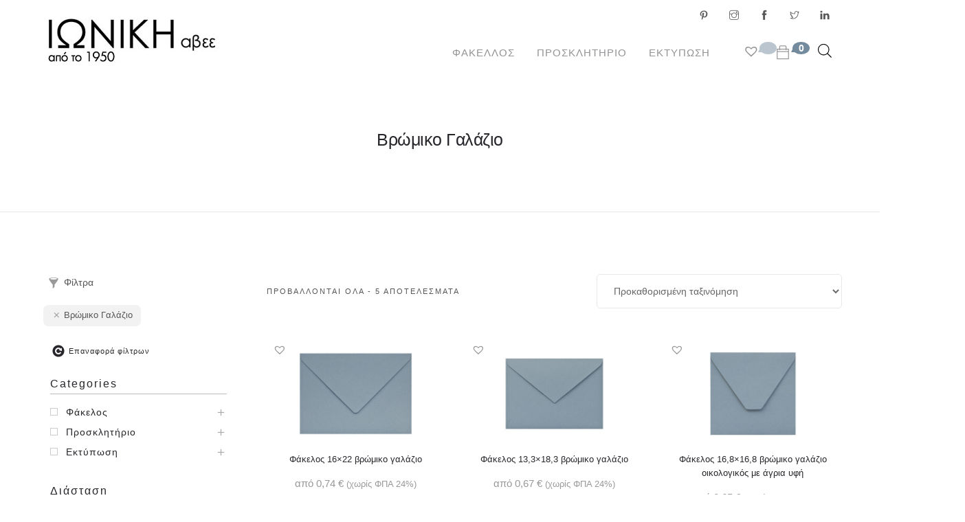

--- FILE ---
content_type: text/html; charset=UTF-8
request_url: https://www.ioniki-envelopes.com/fakellos_xrwma/vromiko-galazio/
body_size: 30561
content:
<!doctype html><html lang="el"><head><meta charset="UTF-8"><meta name="viewport" content="width=device-width, initial-scale=1.0"><link rel="stylesheet" media="print" onload="this.onload=null;this.media='all';" id="ao_optimized_gfonts" href="https://fonts.googleapis.com/css?family=Roboto%3A100%2C300%2C400%2C500%2C700&amp;display=swap"><link rel="pingback" href="https://www.ioniki-envelopes.com/xmlrpc.php" /><meta name='robots' content='index, follow, max-image-preview:large, max-snippet:-1, max-video-preview:-1' /> <script id="cookieyes" type="text/javascript" src="https://cdn-cookieyes.com/client_data/41e3567095af2dc90dd46f45/script.js"></script> <link media="all" href="https://www.ioniki-envelopes.com/wp-content/cache/autoptimize/css/autoptimize_e61b522600ad2dae3b79ebd5b0456ddf.css" rel="stylesheet"><link media="screen" href="https://www.ioniki-envelopes.com/wp-content/cache/autoptimize/css/autoptimize_a318e34a19c5647cc570eead676317f3.css" rel="stylesheet"><link media="only screen and (max-width: 768px)" href="https://www.ioniki-envelopes.com/wp-content/cache/autoptimize/css/autoptimize_6fe211f8bb15af76999ce9135805d7af.css" rel="stylesheet"><title>Φάκελος Βρώμικο Γαλάζιο - ΙΩΝΙΚΗ ΑΒΕΕ</title><link rel="canonical" href="https://www.ioniki-envelopes.com/fakellos_xrwma/vromiko-galazio/" /><meta property="og:locale" content="el_GR" /><meta property="og:type" content="article" /><meta property="og:title" content="Φάκελος Βρώμικο Γαλάζιο - ΙΩΝΙΚΗ ΑΒΕΕ" /><meta property="og:url" content="https://www.ioniki-envelopes.com/fakellos_xrwma/vromiko-galazio/" /><meta property="og:site_name" content="ΙΩΝΙΚΗ ΑΒΕΕ" /><meta name="twitter:card" content="summary_large_image" /><meta name="twitter:site" content="@IONIKI_ABEE" /> <script type="application/ld+json" class="yoast-schema-graph">{"@context":"https://schema.org","@graph":[{"@type":"CollectionPage","@id":"https://www.ioniki-envelopes.com/fakellos_xrwma/vromiko-galazio/","url":"https://www.ioniki-envelopes.com/fakellos_xrwma/vromiko-galazio/","name":"Φάκελος Βρώμικο Γαλάζιο - ΙΩΝΙΚΗ ΑΒΕΕ","isPartOf":{"@id":"https://www.ioniki-envelopes.com/#website"},"primaryImageOfPage":{"@id":"https://www.ioniki-envelopes.com/fakellos_xrwma/vromiko-galazio/#primaryimage"},"image":{"@id":"https://www.ioniki-envelopes.com/fakellos_xrwma/vromiko-galazio/#primaryimage"},"thumbnailUrl":"https://www.ioniki-envelopes.com/wp-content/uploads/2019/08/16x22_dusty_blue-1.jpg","breadcrumb":{"@id":"https://www.ioniki-envelopes.com/fakellos_xrwma/vromiko-galazio/#breadcrumb"},"inLanguage":"el"},{"@type":"ImageObject","inLanguage":"el","@id":"https://www.ioniki-envelopes.com/fakellos_xrwma/vromiko-galazio/#primaryimage","url":"https://www.ioniki-envelopes.com/wp-content/uploads/2019/08/16x22_dusty_blue-1.jpg","contentUrl":"https://www.ioniki-envelopes.com/wp-content/uploads/2019/08/16x22_dusty_blue-1.jpg","width":1624,"height":1080,"caption":"Φάκελος 16x22 βρώμικο γαλάζιο οικολογικός με άγρια υφή"},{"@type":"BreadcrumbList","@id":"https://www.ioniki-envelopes.com/fakellos_xrwma/vromiko-galazio/#breadcrumb","itemListElement":[{"@type":"ListItem","position":1,"name":"Home","item":"https://www.ioniki-envelopes.com/"},{"@type":"ListItem","position":2,"name":"Βρώμικο Γαλάζιο"}]},{"@type":"WebSite","@id":"https://www.ioniki-envelopes.com/#website","url":"https://www.ioniki-envelopes.com/","name":"ΙΩΝΙΚΗ ΑΒΕΕ","description":"ΑΝΩΝΥΜΟΣ ΒΙΟΜΗΧΑΝΙΚΗ &amp; ΕΜΠΟΡΙΚΗ ΕΤΑΙΡΕΙΑ ΕΠΕΞΕΡΓΑΣΙΑΣ ΧΑΡΤΟΥ","publisher":{"@id":"https://www.ioniki-envelopes.com/#organization"},"potentialAction":[{"@type":"SearchAction","target":{"@type":"EntryPoint","urlTemplate":"https://www.ioniki-envelopes.com/?s={search_term_string}"},"query-input":{"@type":"PropertyValueSpecification","valueRequired":true,"valueName":"search_term_string"}}],"inLanguage":"el"},{"@type":"Organization","@id":"https://www.ioniki-envelopes.com/#organization","name":"ΙΩΝΙΚΗ ΑΒΕΕ","url":"https://www.ioniki-envelopes.com/","logo":{"@type":"ImageObject","inLanguage":"el","@id":"https://www.ioniki-envelopes.com/#/schema/logo/image/","url":"https://www.ioniki-envelopes.com/wp-content/uploads/2017/09/ioniki_square_logo.png","contentUrl":"https://www.ioniki-envelopes.com/wp-content/uploads/2017/09/ioniki_square_logo.png","width":512,"height":512,"caption":"ΙΩΝΙΚΗ ΑΒΕΕ"},"image":{"@id":"https://www.ioniki-envelopes.com/#/schema/logo/image/"},"sameAs":["https://www.facebook.com/ionikiabee","https://x.com/IONIKI_ABEE","http://www.linkedin.com/company/ioniki-abee"]}]}</script>  <script type='application/javascript'  id='pys-version-script'>console.log('PixelYourSite Free version 11.1.5.1');</script> <link rel='dns-prefetch' href='//www.googletagmanager.com' /><link href='https://fonts.gstatic.com' crossorigin='anonymous' rel='preconnect' /><link rel="alternate" type="application/rss+xml" title="Ροή RSS &raquo; ΙΩΝΙΚΗ ΑΒΕΕ" href="https://www.ioniki-envelopes.com/feed/" /><link rel="alternate" type="application/rss+xml" title="Ροή Σχολίων &raquo; ΙΩΝΙΚΗ ΑΒΕΕ" href="https://www.ioniki-envelopes.com/comments/feed/" /><link rel="alternate" type="application/rss+xml" title="Ροή για ΙΩΝΙΚΗ ΑΒΕΕ &raquo; Βρώμικο Γαλάζιο Χρώμα" href="https://www.ioniki-envelopes.com/fakellos_xrwma/vromiko-galazio/feed/" /><style id='wp-img-auto-sizes-contain-inline-css' type='text/css'>img:is([sizes=auto i],[sizes^="auto," i]){contain-intrinsic-size:3000px 1500px}
/*# sourceURL=wp-img-auto-sizes-contain-inline-css */</style><style id='wp-block-library-inline-css' type='text/css'>:root{--wp-block-synced-color:#7a00df;--wp-block-synced-color--rgb:122,0,223;--wp-bound-block-color:var(--wp-block-synced-color);--wp-editor-canvas-background:#ddd;--wp-admin-theme-color:#007cba;--wp-admin-theme-color--rgb:0,124,186;--wp-admin-theme-color-darker-10:#006ba1;--wp-admin-theme-color-darker-10--rgb:0,107,160.5;--wp-admin-theme-color-darker-20:#005a87;--wp-admin-theme-color-darker-20--rgb:0,90,135;--wp-admin-border-width-focus:2px}@media (min-resolution:192dpi){:root{--wp-admin-border-width-focus:1.5px}}.wp-element-button{cursor:pointer}:root .has-very-light-gray-background-color{background-color:#eee}:root .has-very-dark-gray-background-color{background-color:#313131}:root .has-very-light-gray-color{color:#eee}:root .has-very-dark-gray-color{color:#313131}:root .has-vivid-green-cyan-to-vivid-cyan-blue-gradient-background{background:linear-gradient(135deg,#00d084,#0693e3)}:root .has-purple-crush-gradient-background{background:linear-gradient(135deg,#34e2e4,#4721fb 50%,#ab1dfe)}:root .has-hazy-dawn-gradient-background{background:linear-gradient(135deg,#faaca8,#dad0ec)}:root .has-subdued-olive-gradient-background{background:linear-gradient(135deg,#fafae1,#67a671)}:root .has-atomic-cream-gradient-background{background:linear-gradient(135deg,#fdd79a,#004a59)}:root .has-nightshade-gradient-background{background:linear-gradient(135deg,#330968,#31cdcf)}:root .has-midnight-gradient-background{background:linear-gradient(135deg,#020381,#2874fc)}:root{--wp--preset--font-size--normal:16px;--wp--preset--font-size--huge:42px}.has-regular-font-size{font-size:1em}.has-larger-font-size{font-size:2.625em}.has-normal-font-size{font-size:var(--wp--preset--font-size--normal)}.has-huge-font-size{font-size:var(--wp--preset--font-size--huge)}.has-text-align-center{text-align:center}.has-text-align-left{text-align:left}.has-text-align-right{text-align:right}.has-fit-text{white-space:nowrap!important}#end-resizable-editor-section{display:none}.aligncenter{clear:both}.items-justified-left{justify-content:flex-start}.items-justified-center{justify-content:center}.items-justified-right{justify-content:flex-end}.items-justified-space-between{justify-content:space-between}.screen-reader-text{border:0;clip-path:inset(50%);height:1px;margin:-1px;overflow:hidden;padding:0;position:absolute;width:1px;word-wrap:normal!important}.screen-reader-text:focus{background-color:#ddd;clip-path:none;color:#444;display:block;font-size:1em;height:auto;left:5px;line-height:normal;padding:15px 23px 14px;text-decoration:none;top:5px;width:auto;z-index:100000}html :where(.has-border-color){border-style:solid}html :where([style*=border-top-color]){border-top-style:solid}html :where([style*=border-right-color]){border-right-style:solid}html :where([style*=border-bottom-color]){border-bottom-style:solid}html :where([style*=border-left-color]){border-left-style:solid}html :where([style*=border-width]){border-style:solid}html :where([style*=border-top-width]){border-top-style:solid}html :where([style*=border-right-width]){border-right-style:solid}html :where([style*=border-bottom-width]){border-bottom-style:solid}html :where([style*=border-left-width]){border-left-style:solid}html :where(img[class*=wp-image-]){height:auto;max-width:100%}:where(figure){margin:0 0 1em}html :where(.is-position-sticky){--wp-admin--admin-bar--position-offset:var(--wp-admin--admin-bar--height,0px)}@media screen and (max-width:600px){html :where(.is-position-sticky){--wp-admin--admin-bar--position-offset:0px}}

/*# sourceURL=wp-block-library-inline-css */</style><style id='global-styles-inline-css' type='text/css'>:root{--wp--preset--aspect-ratio--square: 1;--wp--preset--aspect-ratio--4-3: 4/3;--wp--preset--aspect-ratio--3-4: 3/4;--wp--preset--aspect-ratio--3-2: 3/2;--wp--preset--aspect-ratio--2-3: 2/3;--wp--preset--aspect-ratio--16-9: 16/9;--wp--preset--aspect-ratio--9-16: 9/16;--wp--preset--color--black: #000000;--wp--preset--color--cyan-bluish-gray: #abb8c3;--wp--preset--color--white: #ffffff;--wp--preset--color--pale-pink: #f78da7;--wp--preset--color--vivid-red: #cf2e2e;--wp--preset--color--luminous-vivid-orange: #ff6900;--wp--preset--color--luminous-vivid-amber: #fcb900;--wp--preset--color--light-green-cyan: #7bdcb5;--wp--preset--color--vivid-green-cyan: #00d084;--wp--preset--color--pale-cyan-blue: #8ed1fc;--wp--preset--color--vivid-cyan-blue: #0693e3;--wp--preset--color--vivid-purple: #9b51e0;--wp--preset--color--primary-color: #999999;--wp--preset--color--dark-color: #1c1d1f;--wp--preset--color--warning-color: #eaa36e;--wp--preset--color--success-color: #8fae1b;--wp--preset--color--hot-color: #E41D52;--wp--preset--gradient--vivid-cyan-blue-to-vivid-purple: linear-gradient(135deg,rgb(6,147,227) 0%,rgb(155,81,224) 100%);--wp--preset--gradient--light-green-cyan-to-vivid-green-cyan: linear-gradient(135deg,rgb(122,220,180) 0%,rgb(0,208,130) 100%);--wp--preset--gradient--luminous-vivid-amber-to-luminous-vivid-orange: linear-gradient(135deg,rgb(252,185,0) 0%,rgb(255,105,0) 100%);--wp--preset--gradient--luminous-vivid-orange-to-vivid-red: linear-gradient(135deg,rgb(255,105,0) 0%,rgb(207,46,46) 100%);--wp--preset--gradient--very-light-gray-to-cyan-bluish-gray: linear-gradient(135deg,rgb(238,238,238) 0%,rgb(169,184,195) 100%);--wp--preset--gradient--cool-to-warm-spectrum: linear-gradient(135deg,rgb(74,234,220) 0%,rgb(151,120,209) 20%,rgb(207,42,186) 40%,rgb(238,44,130) 60%,rgb(251,105,98) 80%,rgb(254,248,76) 100%);--wp--preset--gradient--blush-light-purple: linear-gradient(135deg,rgb(255,206,236) 0%,rgb(152,150,240) 100%);--wp--preset--gradient--blush-bordeaux: linear-gradient(135deg,rgb(254,205,165) 0%,rgb(254,45,45) 50%,rgb(107,0,62) 100%);--wp--preset--gradient--luminous-dusk: linear-gradient(135deg,rgb(255,203,112) 0%,rgb(199,81,192) 50%,rgb(65,88,208) 100%);--wp--preset--gradient--pale-ocean: linear-gradient(135deg,rgb(255,245,203) 0%,rgb(182,227,212) 50%,rgb(51,167,181) 100%);--wp--preset--gradient--electric-grass: linear-gradient(135deg,rgb(202,248,128) 0%,rgb(113,206,126) 100%);--wp--preset--gradient--midnight: linear-gradient(135deg,rgb(2,3,129) 0%,rgb(40,116,252) 100%);--wp--preset--font-size--small: 13px;--wp--preset--font-size--medium: 20px;--wp--preset--font-size--large: 36px;--wp--preset--font-size--x-large: 42px;--wp--preset--spacing--20: 0.44rem;--wp--preset--spacing--30: 0.67rem;--wp--preset--spacing--40: 1rem;--wp--preset--spacing--50: 1.5rem;--wp--preset--spacing--60: 2.25rem;--wp--preset--spacing--70: 3.38rem;--wp--preset--spacing--80: 5.06rem;--wp--preset--shadow--natural: 6px 6px 9px rgba(0, 0, 0, 0.2);--wp--preset--shadow--deep: 12px 12px 50px rgba(0, 0, 0, 0.4);--wp--preset--shadow--sharp: 6px 6px 0px rgba(0, 0, 0, 0.2);--wp--preset--shadow--outlined: 6px 6px 0px -3px rgb(255, 255, 255), 6px 6px rgb(0, 0, 0);--wp--preset--shadow--crisp: 6px 6px 0px rgb(0, 0, 0);}:where(.is-layout-flex){gap: 0.5em;}:where(.is-layout-grid){gap: 0.5em;}body .is-layout-flex{display: flex;}.is-layout-flex{flex-wrap: wrap;align-items: center;}.is-layout-flex > :is(*, div){margin: 0;}body .is-layout-grid{display: grid;}.is-layout-grid > :is(*, div){margin: 0;}:where(.wp-block-columns.is-layout-flex){gap: 2em;}:where(.wp-block-columns.is-layout-grid){gap: 2em;}:where(.wp-block-post-template.is-layout-flex){gap: 1.25em;}:where(.wp-block-post-template.is-layout-grid){gap: 1.25em;}.has-black-color{color: var(--wp--preset--color--black) !important;}.has-cyan-bluish-gray-color{color: var(--wp--preset--color--cyan-bluish-gray) !important;}.has-white-color{color: var(--wp--preset--color--white) !important;}.has-pale-pink-color{color: var(--wp--preset--color--pale-pink) !important;}.has-vivid-red-color{color: var(--wp--preset--color--vivid-red) !important;}.has-luminous-vivid-orange-color{color: var(--wp--preset--color--luminous-vivid-orange) !important;}.has-luminous-vivid-amber-color{color: var(--wp--preset--color--luminous-vivid-amber) !important;}.has-light-green-cyan-color{color: var(--wp--preset--color--light-green-cyan) !important;}.has-vivid-green-cyan-color{color: var(--wp--preset--color--vivid-green-cyan) !important;}.has-pale-cyan-blue-color{color: var(--wp--preset--color--pale-cyan-blue) !important;}.has-vivid-cyan-blue-color{color: var(--wp--preset--color--vivid-cyan-blue) !important;}.has-vivid-purple-color{color: var(--wp--preset--color--vivid-purple) !important;}.has-black-background-color{background-color: var(--wp--preset--color--black) !important;}.has-cyan-bluish-gray-background-color{background-color: var(--wp--preset--color--cyan-bluish-gray) !important;}.has-white-background-color{background-color: var(--wp--preset--color--white) !important;}.has-pale-pink-background-color{background-color: var(--wp--preset--color--pale-pink) !important;}.has-vivid-red-background-color{background-color: var(--wp--preset--color--vivid-red) !important;}.has-luminous-vivid-orange-background-color{background-color: var(--wp--preset--color--luminous-vivid-orange) !important;}.has-luminous-vivid-amber-background-color{background-color: var(--wp--preset--color--luminous-vivid-amber) !important;}.has-light-green-cyan-background-color{background-color: var(--wp--preset--color--light-green-cyan) !important;}.has-vivid-green-cyan-background-color{background-color: var(--wp--preset--color--vivid-green-cyan) !important;}.has-pale-cyan-blue-background-color{background-color: var(--wp--preset--color--pale-cyan-blue) !important;}.has-vivid-cyan-blue-background-color{background-color: var(--wp--preset--color--vivid-cyan-blue) !important;}.has-vivid-purple-background-color{background-color: var(--wp--preset--color--vivid-purple) !important;}.has-black-border-color{border-color: var(--wp--preset--color--black) !important;}.has-cyan-bluish-gray-border-color{border-color: var(--wp--preset--color--cyan-bluish-gray) !important;}.has-white-border-color{border-color: var(--wp--preset--color--white) !important;}.has-pale-pink-border-color{border-color: var(--wp--preset--color--pale-pink) !important;}.has-vivid-red-border-color{border-color: var(--wp--preset--color--vivid-red) !important;}.has-luminous-vivid-orange-border-color{border-color: var(--wp--preset--color--luminous-vivid-orange) !important;}.has-luminous-vivid-amber-border-color{border-color: var(--wp--preset--color--luminous-vivid-amber) !important;}.has-light-green-cyan-border-color{border-color: var(--wp--preset--color--light-green-cyan) !important;}.has-vivid-green-cyan-border-color{border-color: var(--wp--preset--color--vivid-green-cyan) !important;}.has-pale-cyan-blue-border-color{border-color: var(--wp--preset--color--pale-cyan-blue) !important;}.has-vivid-cyan-blue-border-color{border-color: var(--wp--preset--color--vivid-cyan-blue) !important;}.has-vivid-purple-border-color{border-color: var(--wp--preset--color--vivid-purple) !important;}.has-vivid-cyan-blue-to-vivid-purple-gradient-background{background: var(--wp--preset--gradient--vivid-cyan-blue-to-vivid-purple) !important;}.has-light-green-cyan-to-vivid-green-cyan-gradient-background{background: var(--wp--preset--gradient--light-green-cyan-to-vivid-green-cyan) !important;}.has-luminous-vivid-amber-to-luminous-vivid-orange-gradient-background{background: var(--wp--preset--gradient--luminous-vivid-amber-to-luminous-vivid-orange) !important;}.has-luminous-vivid-orange-to-vivid-red-gradient-background{background: var(--wp--preset--gradient--luminous-vivid-orange-to-vivid-red) !important;}.has-very-light-gray-to-cyan-bluish-gray-gradient-background{background: var(--wp--preset--gradient--very-light-gray-to-cyan-bluish-gray) !important;}.has-cool-to-warm-spectrum-gradient-background{background: var(--wp--preset--gradient--cool-to-warm-spectrum) !important;}.has-blush-light-purple-gradient-background{background: var(--wp--preset--gradient--blush-light-purple) !important;}.has-blush-bordeaux-gradient-background{background: var(--wp--preset--gradient--blush-bordeaux) !important;}.has-luminous-dusk-gradient-background{background: var(--wp--preset--gradient--luminous-dusk) !important;}.has-pale-ocean-gradient-background{background: var(--wp--preset--gradient--pale-ocean) !important;}.has-electric-grass-gradient-background{background: var(--wp--preset--gradient--electric-grass) !important;}.has-midnight-gradient-background{background: var(--wp--preset--gradient--midnight) !important;}.has-small-font-size{font-size: var(--wp--preset--font-size--small) !important;}.has-medium-font-size{font-size: var(--wp--preset--font-size--medium) !important;}.has-large-font-size{font-size: var(--wp--preset--font-size--large) !important;}.has-x-large-font-size{font-size: var(--wp--preset--font-size--x-large) !important;}
/*# sourceURL=global-styles-inline-css */</style><style id='classic-theme-styles-inline-css' type='text/css'>/*! This file is auto-generated */
.wp-block-button__link{color:#fff;background-color:#32373c;border-radius:9999px;box-shadow:none;text-decoration:none;padding:calc(.667em + 2px) calc(1.333em + 2px);font-size:1.125em}.wp-block-file__button{background:#32373c;color:#fff;text-decoration:none}
/*# sourceURL=/wp-includes/css/classic-themes.min.css */</style><style id='woocommerce-inline-inline-css' type='text/css'>.woocommerce form .form-row .required { visibility: visible; }
/*# sourceURL=woocommerce-inline-inline-css */</style><style id='woo-variation-swatches-inline-css' type='text/css'>:root {
--wvs-tick:url("data:image/svg+xml;utf8,%3Csvg filter='drop-shadow(0px 0px 2px rgb(0 0 0 / .8))' xmlns='http://www.w3.org/2000/svg'  viewBox='0 0 30 30'%3E%3Cpath fill='none' stroke='%23ffffff' stroke-linecap='round' stroke-linejoin='round' stroke-width='4' d='M4 16L11 23 27 7'/%3E%3C/svg%3E");

--wvs-cross:url("data:image/svg+xml;utf8,%3Csvg filter='drop-shadow(0px 0px 5px rgb(255 255 255 / .6))' xmlns='http://www.w3.org/2000/svg' width='72px' height='72px' viewBox='0 0 24 24'%3E%3Cpath fill='none' stroke='%23ff0000' stroke-linecap='round' stroke-width='0.6' d='M5 5L19 19M19 5L5 19'/%3E%3C/svg%3E");
--wvs-single-product-item-width:30px;
--wvs-single-product-item-height:30px;
--wvs-single-product-item-font-size:16px}
/*# sourceURL=woo-variation-swatches-inline-css */</style><link rel='preload' as='font' type='font/woff2' crossorigin='anonymous' id='tinvwl-webfont-font-css' href='https://www.ioniki-envelopes.com/wp-content/plugins/ti-woocommerce-wishlist/assets/fonts/tinvwl-webfont.woff2'  media='all' /> <script type="text/javascript" id="woocommerce-google-analytics-integration-gtag-js-after">/* Google Analytics for WooCommerce (gtag.js) */
					window.dataLayer = window.dataLayer || [];
					function gtag(){dataLayer.push(arguments);}
					// Set up default consent state.
					for ( const mode of [{"analytics_storage":"denied","ad_storage":"denied","ad_user_data":"denied","ad_personalization":"denied","region":["AT","BE","BG","HR","CY","CZ","DK","EE","FI","FR","DE","GR","HU","IS","IE","IT","LV","LI","LT","LU","MT","NL","NO","PL","PT","RO","SK","SI","ES","SE","GB","CH"]}] || [] ) {
						gtag( "consent", "default", { "wait_for_update": 500, ...mode } );
					}
					gtag("js", new Date());
					gtag("set", "developer_id.dOGY3NW", true);
					gtag("config", "G-G5EZH8GB03", {"track_404":true,"allow_google_signals":true,"logged_in":false,"linker":{"domains":[],"allow_incoming":false},"custom_map":{"dimension1":"logged_in"}});
//# sourceURL=woocommerce-google-analytics-integration-gtag-js-after</script> <script type="text/javascript" id="jquery-core-js-extra">var pysFacebookRest = {"restApiUrl":"https://www.ioniki-envelopes.com/wp-json/pys-facebook/v1/event","debug":""};
//# sourceURL=jquery-core-js-extra</script> <script type="text/javascript" src="https://www.ioniki-envelopes.com/wp-includes/js/jquery/jquery.min.js" id="jquery-core-js"></script> <script type="text/javascript" id="tiered-pricing-table-front-js-js-extra">var tieredPricingGlobalData = {"loadVariationTieredPricingNonce":"bd4900af38","currencyOptions":{"currency_symbol":"&euro;","decimal_separator":",","thousand_separator":".","decimals":2,"price_format":"%2$s&nbsp;%1$s","trim_zeros":false},"supportedVariableProductTypes":["variable","variable-subscription"],"supportedSimpleProductTypes":["simple","variation","subscription","subscription-variation"]};
//# sourceURL=tiered-pricing-table-front-js-js-extra</script> <script type="text/javascript" id="wc-add-to-cart-js-extra">var wc_add_to_cart_params = {"ajax_url":"/wp-admin/admin-ajax.php","wc_ajax_url":"/?wc-ajax=%%endpoint%%","i18n_view_cart":"\u039a\u03b1\u03bb\u03ac\u03b8\u03b9","cart_url":"https://www.ioniki-envelopes.com/cart/","is_cart":"","cart_redirect_after_add":"no"};
//# sourceURL=wc-add-to-cart-js-extra</script> <script type="text/javascript" id="woocommerce-js-extra">var woocommerce_params = {"ajax_url":"/wp-admin/admin-ajax.php","wc_ajax_url":"/?wc-ajax=%%endpoint%%","i18n_password_show":"\u0395\u03bc\u03c6\u03ac\u03bd\u03b9\u03c3\u03b7 \u03c3\u03c5\u03bd\u03b8\u03b7\u03bc\u03b1\u03c4\u03b9\u03ba\u03bf\u03cd","i18n_password_hide":"\u0391\u03c0\u03cc\u03ba\u03c1\u03c5\u03c8\u03b7 \u03c3\u03c5\u03bd\u03b8\u03b7\u03bc\u03b1\u03c4\u03b9\u03ba\u03bf\u03cd"};
//# sourceURL=woocommerce-js-extra</script> <script type="text/javascript" id="pys-js-extra">var pysOptions = {"staticEvents":{"facebook":{"init_event":[{"delay":0,"type":"static","ajaxFire":false,"name":"PageView","pixelIds":["485671347468309"],"eventID":"fe6c7cd3-72da-4986-a601-1b3c12f49fc0","params":{"page_title":"\u0392\u03c1\u03ce\u03bc\u03b9\u03ba\u03bf \u0393\u03b1\u03bb\u03ac\u03b6\u03b9\u03bf","post_type":"fakellos_xrwma","post_id":960,"plugin":"PixelYourSite","user_role":"guest","event_url":"www.ioniki-envelopes.com/fakellos_xrwma/vromiko-galazio/"},"e_id":"init_event","ids":[],"hasTimeWindow":false,"timeWindow":0,"woo_order":"","edd_order":""}]}},"dynamicEvents":[],"triggerEvents":[],"triggerEventTypes":[],"facebook":{"pixelIds":["485671347468309"],"advancedMatching":{"external_id":"ebaeebcceebfbbefcdcbfaffeacbeb"},"advancedMatchingEnabled":true,"removeMetadata":false,"wooVariableAsSimple":false,"serverApiEnabled":true,"wooCRSendFromServer":false,"send_external_id":null,"enabled_medical":false,"do_not_track_medical_param":["event_url","post_title","page_title","landing_page","content_name","categories","category_name","tags"],"meta_ldu":false},"debug":"","siteUrl":"https://www.ioniki-envelopes.com","ajaxUrl":"https://www.ioniki-envelopes.com/wp-admin/admin-ajax.php","ajax_event":"a8d143fa9a","enable_remove_download_url_param":"1","cookie_duration":"7","last_visit_duration":"60","enable_success_send_form":"","ajaxForServerEvent":"1","ajaxForServerStaticEvent":"1","useSendBeacon":"1","send_external_id":"1","external_id_expire":"180","track_cookie_for_subdomains":"1","google_consent_mode":"1","gdpr":{"ajax_enabled":true,"all_disabled_by_api":false,"facebook_disabled_by_api":false,"analytics_disabled_by_api":false,"google_ads_disabled_by_api":false,"pinterest_disabled_by_api":false,"bing_disabled_by_api":false,"reddit_disabled_by_api":false,"externalID_disabled_by_api":false,"facebook_prior_consent_enabled":true,"analytics_prior_consent_enabled":true,"google_ads_prior_consent_enabled":null,"pinterest_prior_consent_enabled":true,"bing_prior_consent_enabled":true,"cookiebot_integration_enabled":false,"cookiebot_facebook_consent_category":"marketing","cookiebot_analytics_consent_category":"statistics","cookiebot_tiktok_consent_category":"marketing","cookiebot_google_ads_consent_category":"marketing","cookiebot_pinterest_consent_category":"marketing","cookiebot_bing_consent_category":"marketing","consent_magic_integration_enabled":false,"real_cookie_banner_integration_enabled":false,"cookie_notice_integration_enabled":false,"cookie_law_info_integration_enabled":true,"analytics_storage":{"enabled":true,"value":"granted","filter":false},"ad_storage":{"enabled":true,"value":"granted","filter":false},"ad_user_data":{"enabled":true,"value":"granted","filter":false},"ad_personalization":{"enabled":true,"value":"granted","filter":false}},"cookie":{"disabled_all_cookie":false,"disabled_start_session_cookie":false,"disabled_advanced_form_data_cookie":false,"disabled_landing_page_cookie":false,"disabled_first_visit_cookie":false,"disabled_trafficsource_cookie":false,"disabled_utmTerms_cookie":false,"disabled_utmId_cookie":false},"tracking_analytics":{"TrafficSource":"direct","TrafficLanding":"undefined","TrafficUtms":[],"TrafficUtmsId":[]},"GATags":{"ga_datalayer_type":"default","ga_datalayer_name":"dataLayerPYS"},"woo":{"enabled":true,"enabled_save_data_to_orders":true,"addToCartOnButtonEnabled":true,"addToCartOnButtonValueEnabled":true,"addToCartOnButtonValueOption":"price","singleProductId":null,"removeFromCartSelector":"form.woocommerce-cart-form .remove","addToCartCatchMethod":"add_cart_hook","is_order_received_page":false,"containOrderId":false},"edd":{"enabled":false},"cache_bypass":"1769492115"};
//# sourceURL=pys-js-extra</script> <script></script><link rel="https://api.w.org/" href="https://www.ioniki-envelopes.com/wp-json/" /><link rel="EditURI" type="application/rsd+xml" title="RSD" href="https://www.ioniki-envelopes.com/xmlrpc.php?rsd" /><meta name="generator" content="Site Kit by Google 1.168.0" /><style>.dgwt-wcas-ico-magnifier,.dgwt-wcas-ico-magnifier-handler{max-width:20px}.dgwt-wcas-search-wrapp{max-width:600px}</style><noscript><style>.woocommerce-product-gallery{ opacity: 1 !important; }</style></noscript>  <script type="text/javascript">( function( w, d, s, l, i ) {
				w[l] = w[l] || [];
				w[l].push( {'gtm.start': new Date().getTime(), event: 'gtm.js'} );
				var f = d.getElementsByTagName( s )[0],
					j = d.createElement( s ), dl = l != 'dataLayer' ? '&l=' + l : '';
				j.async = true;
				j.src = 'https://www.googletagmanager.com/gtm.js?id=' + i + dl;
				f.parentNode.insertBefore( j, f );
			} )( window, document, 'script', 'dataLayer', 'GTM-TGRRMZZW' );</script> <style>:root{  --wcpasectiontitlesize:14px;   --wcpalabelsize:14px;   --wcpadescsize:13px;   --wcpaerrorsize:13px;   --wcpalabelweight:normal;   --wcpadescweight:normal;   --wcpaborderwidth:1px;   --wcpaborderradius:6px;   --wcpainputheight:45px;   --wcpachecklabelsize:14px;   --wcpacheckborderwidth:1px;   --wcpacheckwidth:20px;   --wcpacheckheight:20px;   --wcpacheckborderradius:4px;   --wcpacheckbuttonradius:5px;   --wcpacheckbuttonborder:2px;   --wcpaqtywidth:100px;   --wcpaqtyheight:45px;   --wcpaqtyradius:6px; }:root{  --wcpasectiontitlecolor:#4A4A4A;   --wcpasectiontitlebg:rgba(238,238,238,0.28);   --wcpalinecolor:#Bebebe;   --wcpabuttoncolor:#3340d3;   --wcpalabelcolor:#424242;   --wcpadesccolor:#797979;   --wcpabordercolor:#c6d0e9;   --wcpabordercolorfocus:#3561f3;   --wcpainputbgcolor:#FFFFFF;   --wcpainputcolor:#5d5d5d;   --wcpachecklabelcolor:#4a4a4a;   --wcpacheckbgcolor:#3340d3;   --wcpacheckbordercolor:#B9CBE3;   --wcpachecktickcolor:#ffffff;   --wcparadiobgcolor:#3340d3;   --wcparadiobordercolor:#B9CBE3;   --wcparadioselbordercolor:#3340d3;   --wcpabuttontextcolor:#ffffff;   --wcpaerrorcolor:#F55050;   --wcpacheckbuttoncolor:#CAE2F9;   --wcpacheckbuttonbordercolor:#EEEEEE;   --wcpacheckbuttonselectioncolor:#CECECE;   --wcpaimageselectionoutline:#3340d3;   --wcpaimagetickbg:#2649FF;   --wcpaimagetickcolor:#FFFFFF;   --wcpaimagetickborder:#FFFFFF;   --wcpaimagemagnifierbg:#2649FF;   --wcpaimagemagnifiercolor:#ffffff;   --wcpaimagemagnifierborder:#FFFFFF;   --wcpaimageselectionshadow:rgba(0,0,0,0.25);   --wcpachecktogglebg:#CAE2F9;   --wcpachecktogglecirclecolor:#FFFFFF;   --wcpachecktogglebgactive:#BADA55;   --wcpaqtybuttoncolor:#EEEEEE;   --wcpaqtybuttonhovercolor:#DDDDDD;   --wcpaqtybuttontextcolor:#424242; }:root{  --wcpaleftlabelwidth:120px; }</style><link rel="icon" href="https://www.ioniki-envelopes.com/wp-content/uploads/2017/09/cropped-ioniki_square_logo-1-32x32.png" sizes="32x32" /><link rel="icon" href="https://www.ioniki-envelopes.com/wp-content/uploads/2017/09/cropped-ioniki_square_logo-1-192x192.png" sizes="192x192" /><link rel="apple-touch-icon" href="https://www.ioniki-envelopes.com/wp-content/uploads/2017/09/cropped-ioniki_square_logo-1-180x180.png" /><meta name="msapplication-TileImage" content="https://www.ioniki-envelopes.com/wp-content/uploads/2017/09/cropped-ioniki_square_logo-1-270x270.png" /><meta name="generator" content="XforWooCommerce.com - Product Filter for WooCommerce"/><style type="text/css" id="wp-custom-css">.single-product .product_meta .posted_in,.prdctfltr_wc.pf_sidebar_css .prdctfltr_buttons span.prdctfltr_sale,
.prdctfltr_wc.pf_sidebar_css .prdctfltr_buttons span.prdctfltr_instock {
	display: none !important;
}
.archive.woocommerce-page .page-title.page-title-basic .row .col-md-6{
width:100%;
text-align:center;
}
.archive.woocommerce-page .page-title.page-title-basic .row .col-md-6.text-right{
display:none
}
.variations select {
	margin-bottom: 0;
}

@media (max-width: 990px) {
	
  body nav .menu > li > ul li a {
    display: inline-block !important;
    border: none !important;
  }
	
	  .nav-container nav .subnav .has-dropdown::after {
    border-left-color: #000 !important;
	}

}

.wcpa_image_label {
	text-align: center !important;
	letter-spacing: 0 !important;
	color: #666666;
	font-size: 13px !important;
}

.wcpa_image > label {
	display: flex !important;
	flex-direction: column;
	align-items: center;
}

.wcpa_image_label {
	line-height: 1.5 !important;
	padding: 5px !important;
}

.wcpa_wrap .wcpa_image .wcpa_image_label {
	text-align: center !important;
}

.single_add_to_cart_button.button {
	background-color: rgb(153, 153, 153) !important;
}

.single_add_to_cart_button.button:hover {
	background-color: black !important;
}

.product_title.entry-title  {
	font-size: 24px;
}

.tax-product_cat .products.columns-3 .price, .woocommerce-price-suffix, .tax-product_cat .products.columns-3 span.product-sku, .single-product .upsells.products span.price, .single-product .upsells.products .woocommerce-price-suffix {
	font-size: 13px !important;
}

.tax-product_cat .products.columns-3 span.product-sku, .single-product .upsells.products span.product-sku {
	color: #748b9e !important;
	font-weight: 600 !important;
}

.tax-product_cat .products.columns-3 span.price, .single-product .upsells.products span.price {
	margin-bottom: 0 !important;
	padding-bottom: 0 !important;
}

.tax-product_cat .products.columns-3 .amount bdi, .single-product .upsells.products .amount bdi {
	font-size: 15px !important;
	font-weight: 600 !important;
}

.cart-widget-wrap .label.number, .wishlist_products_counter_number {
  padding: 3px !important;
  line-height: 12px !important;
  margin-top: -29px !important
  height: 25px !important;
  min-width: 25px !important;
	background-color: #748b9e !important;
}

.cart-icon .tlg-count, .wishlist_products_counter_number {
	font-size: 14px !important;
	font-family: 'Lato', 'Helvetica Neue', Helvetica, Arial, sans-serif !important;
	font-weight: 600 !important;
	background-color: #748b9e !important;
}

.cart-widget-wrap .label.number::before, .wishlist_products_counter_number::before {
	border-color: transparent #748b9e transparent !important;
}</style><noscript><style>.wpb_animate_when_almost_visible { opacity: 1; }</style></noscript></head><body class="archive tax-fakellos_xrwma term-vromiko-galazio term-960 wp-theme-roneous theme-roneous woocommerce woocommerce-page woocommerce-no-js woo-variation-swatches wvs-behavior-blur wvs-theme-roneous wvs-show-label wvs-tooltip tinvwl-theme-style normal-layout prdctfltr-shop wpb-js-composer js-comp-ver-8.6.1 vc_responsive"><div class="nav-container"><nav><div class="large-container"><div class="container"><div class="nav-utility"><div class="module right"><ul class="list-inline social-list mb24"><li><a href="https://gr.pinterest.com/ionikiabee/" target="_blank"><i class="ti-pinterest"></i></a></li><li><a href="https://www.instagram.com/ionikiabee" target="_blank"><i class="ti-instagram"></i></a></li><li><a href="https://www.facebook.com/ionikiabee" target="_blank"><i class="ti-facebook"></i></a></li><li><a href="https://twitter.com/#!/IONIKI_ABEE" target="_blank"><i class="ti-twitter"></i></a></li><li><a href="http://www.linkedin.com/company/ioniki-abee" target="_blank"><i class="ti-linkedin"></i></a></li></ul></div></div></div></div><div class="nav-bar large-container"><div class="container"><div class="module left"> <a href="https://www.ioniki-envelopes.com/"> <noscript><img class="logo logo-light" alt="ΙΩΝΙΚΗ ΑΒΕΕ" src="https://www.ioniki-envelopes.com/wp-content/uploads/2018/05/ioniki_abee_logo_white.png" /></noscript><img class="lazyload logo logo-light" alt="ΙΩΝΙΚΗ ΑΒΕΕ" src='data:image/svg+xml,%3Csvg%20xmlns=%22http://www.w3.org/2000/svg%22%20viewBox=%220%200%20210%20140%22%3E%3C/svg%3E' data-src="https://www.ioniki-envelopes.com/wp-content/uploads/2018/05/ioniki_abee_logo_white.png" /> <noscript><img class="logo logo-dark" alt="ΙΩΝΙΚΗ ΑΒΕΕ" src="https://www.ioniki-envelopes.com/wp-content/uploads/2018/05/ioniki_abee_logo.jpg" /></noscript><img class="lazyload logo logo-dark" alt="ΙΩΝΙΚΗ ΑΒΕΕ" src='data:image/svg+xml,%3Csvg%20xmlns=%22http://www.w3.org/2000/svg%22%20viewBox=%220%200%20210%20140%22%3E%3C/svg%3E' data-src="https://www.ioniki-envelopes.com/wp-content/uploads/2018/05/ioniki_abee_logo.jpg" /> </a></div><div class="module widget-wrap mobile-toggle right visible-sm visible-xs"> <i class="ti-menu"></i></div><div class="module-group right"><div id="primary-menu-wrapper" class="module left"><ul id="menu-primary-menu" class="menu"><li id="menu-item-5027911"  class="menu-item menu-item-type-taxonomy menu-item-object-product_cat menu-item-has-children menu-item-5027911 has-dropdown"><a href="https://www.ioniki-envelopes.com/product-category/fakelos/">ΦΑΚΕΛΛΟΣ</a><ul role="menu" class=" subnav"><li id="menu-item-5027918"  class="menu-item menu-item-type-taxonomy menu-item-object-product_cat menu-item-5027918"><a href="https://www.ioniki-envelopes.com/product-category/fakelos/prosklisis-el/">Πρόσκλησης</a><li id="menu-item-5027915"  class="menu-item menu-item-type-taxonomy menu-item-object-product_cat menu-item-5027915"><a href="https://www.ioniki-envelopes.com/product-category/fakelos/etairikis-taftotitas-el/">Εταιρικής ταυτότητας<span>Εταιρειών/Τιμολογίων/Ξενοδοχείων</span></a><li id="menu-item-5027912"  class="menu-item menu-item-type-taxonomy menu-item-object-product_cat menu-item-5027912"><a href="https://www.ioniki-envelopes.com/product-category/fakelos/allilografias-emporikoi-el/">Αλληλογραφίας/Εμπορικός</a><li id="menu-item-5031362"  class="menu-item menu-item-type-taxonomy menu-item-object-product_cat menu-item-5031362"><a href="https://www.ioniki-envelopes.com/product-category/fakelos/efchitirias-oikogeneiakis-kartas-episkeptiriou-el/">Ευχητήριας/Οικογενειακής κάρτας</a><li id="menu-item-5031447"  class="menu-item menu-item-type-taxonomy menu-item-object-product_cat menu-item-5031447"><a href="https://www.ioniki-envelopes.com/product-category/fakelos/emfakelwsis-emfakelotikes-mixacnes-pitney-bowes-hefter-el/">Εμφακέλωσης</a><li id="menu-item-5027913"  class="menu-item menu-item-type-taxonomy menu-item-object-product_cat menu-item-5027913"><a href="https://www.ioniki-envelopes.com/product-category/fakelos/eklogikos-el/">Εκλογικός</a><li id="menu-item-5032228"  class="menu-item menu-item-type-taxonomy menu-item-object-product_cat menu-item-5032228"><a href="https://www.ioniki-envelopes.com/product-category/fakelos/aktinodiagnostikou-aktinologikou/">Ακτινοδιαγνωστικού/Ακτινολογικού</a><li id="menu-item-5027914"  class="menu-item menu-item-type-taxonomy menu-item-object-product_cat menu-item-5027914"><a href="https://www.ioniki-envelopes.com/product-category/fakelos/episkevon-farmakon-lacheioforou/">Επισκευών/Φαρμάκου/Λαχειοφόρου</a></ul><li id="menu-item-5027907"  class="menu-item menu-item-type-taxonomy menu-item-object-product_cat menu-item-has-children menu-item-5027907 has-dropdown"><a href="https://www.ioniki-envelopes.com/product-category/prosklitirio/">ΠΡΟΣΚΛΗΤΗΡΙΟ</a><ul role="menu" class=" subnav"><li id="menu-item-5027909"  class="menu-item menu-item-type-taxonomy menu-item-object-product_cat menu-item-5027909"><a href="https://www.ioniki-envelopes.com/product-category/prosklitirio/gamos/">Γάμος</a><li id="menu-item-5027908"  class="menu-item menu-item-type-taxonomy menu-item-object-product_cat menu-item-5027908"><a href="https://www.ioniki-envelopes.com/product-category/prosklitirio/vaptisi/">Βάπτιση</a><li id="menu-item-5027910"  class="menu-item menu-item-type-taxonomy menu-item-object-product_cat menu-item-5027910"><a href="https://www.ioniki-envelopes.com/product-category/prosklitirio/gamos-vaptisi/">Γάμος &amp; Βάπτιση</a></ul><li id="menu-item-5027899"  class="menu-item menu-item-type-taxonomy menu-item-object-product_cat menu-item-has-children menu-item-5027899 has-dropdown"><a href="https://www.ioniki-envelopes.com/product-category/ektyposi/">ΕΚΤΥΠΩΣΗ</a><ul role="menu" class=" subnav"><li id="menu-item-5032568"  class="menu-item menu-item-type-taxonomy menu-item-object-product_cat menu-item-has-children menu-item-5032568 has-dropdown"><a href="https://www.ioniki-envelopes.com/product-category/ektyposi/printing-fakelos-el/">Φάκελος</a><ul role="menu" class=" subnav"><li id="menu-item-5033029"  class="menu-item menu-item-type-taxonomy menu-item-object-product_cat menu-item-5033029"><a href="https://www.ioniki-envelopes.com/product-category/ektyposi/printing-fakelos-el/11x23/">11&#215;23</a><li id="menu-item-5033026"  class="menu-item menu-item-type-taxonomy menu-item-object-product_cat menu-item-5033026"><a href="https://www.ioniki-envelopes.com/product-category/ektyposi/printing-fakelos-el/16x23/">16&#215;23</a><li id="menu-item-5033027"  class="menu-item menu-item-type-taxonomy menu-item-object-product_cat menu-item-5033027"><a href="https://www.ioniki-envelopes.com/product-category/ektyposi/printing-fakelos-el/23x32-cm/">23&#215;32</a><li id="menu-item-5037401"  class="menu-item menu-item-type-taxonomy menu-item-object-product_cat menu-item-5037401"><a href="https://www.ioniki-envelopes.com/product-category/ektyposi/printing-fakelos-el/26x355-cm/">26&#215;35,5<span>μικρής ακτινογραφίας</span></a><li id="menu-item-5036966"  class="menu-item menu-item-type-taxonomy menu-item-object-product_cat menu-item-5036966"><a href="https://www.ioniki-envelopes.com/product-category/ektyposi/printing-fakelos-el/36x45-cm/">36&#215;45<span>μεγάλης ακτινογραφίας</span></a><li id="menu-item-5033028"  class="menu-item menu-item-type-taxonomy menu-item-object-product_cat menu-item-5033028"><a href="https://www.ioniki-envelopes.com/product-category/ektyposi/printing-fakelos-el/loipes-diastaseis/">λοιπές διαστάσεις</a></ul><li id="menu-item-5032566"  class="menu-item menu-item-type-taxonomy menu-item-object-product_cat menu-item-has-children menu-item-5032566 has-dropdown"><a href="https://www.ioniki-envelopes.com/product-category/ektyposi/epaggelmatiki-business-karta-xcard-el/">Επαγγελματική κάρτα</a><ul role="menu" class=" subnav"><li id="menu-item-5034871"  class="menu-item menu-item-type-taxonomy menu-item-object-product_cat menu-item-5034871"><a href="https://www.ioniki-envelopes.com/product-category/ektyposi/epaggelmatiki-business-karta-xcard-el/melani-ink-offset-printing-el/">μελάνι</a><li id="menu-item-5034870"  class="menu-item menu-item-type-taxonomy menu-item-object-product_cat menu-item-5034870"><a href="https://www.ioniki-envelopes.com/product-category/ektyposi/epaggelmatiki-business-karta-xcard-el/thermofoil-printing/">θερμοτυπία</a><li id="menu-item-5034868"  class="menu-item menu-item-type-taxonomy menu-item-object-product_cat menu-item-5034868"><a href="https://www.ioniki-envelopes.com/product-category/ektyposi/epaggelmatiki-business-karta-xcard-el/letterpress-printing-el/">βαθυτυπία</a><li id="menu-item-5034869"  class="menu-item menu-item-type-taxonomy menu-item-object-product_cat menu-item-5034869"><a href="https://www.ioniki-envelopes.com/product-category/ektyposi/epaggelmatiki-business-karta-xcard-el/embossed-printing/">γκοφρέ</a><li id="menu-item-5034867"  class="menu-item menu-item-type-taxonomy menu-item-object-product_cat menu-item-5034867"><a href="https://www.ioniki-envelopes.com/product-category/ektyposi/epaggelmatiki-business-karta-xcard-el/thermography-anaglufo-printing-el/">ανάγλυφο</a><li id="menu-item-5035174"  class="menu-item menu-item-type-taxonomy menu-item-object-product_cat menu-item-5035174"><a href="https://www.ioniki-envelopes.com/product-category/ektyposi/epaggelmatiki-business-karta-xcard-el/laminated/">λαμινάρισμα</a></ul><li id="menu-item-5032567"  class="menu-item menu-item-type-taxonomy menu-item-object-product_cat menu-item-5032567"><a href="https://www.ioniki-envelopes.com/product-category/ektyposi/oikogeniaki-family-card-karta-el/">Οικογενειακή / Ευχετήρια κάρτα</a><li id="menu-item-5035855"  class="menu-item menu-item-type-taxonomy menu-item-object-product_cat menu-item-5035855"><a href="https://www.ioniki-envelopes.com/product-category/ektyposi/sympathy-cards-karta/">Συλλυπητήρια κάρτα</a><li id="menu-item-5032569"  class="menu-item menu-item-type-taxonomy menu-item-object-product_cat menu-item-5032569"><a href="https://www.ioniki-envelopes.com/product-category/ektyposi/epistoloxarto-suntagologio-el/">Επιστολόχαρτο/Συνταγολόγιο</a><li id="menu-item-5034182"  class="menu-item menu-item-type-taxonomy menu-item-object-product_cat menu-item-5034182"><a href="https://www.ioniki-envelopes.com/product-category/ektyposi/folder/">Folder</a></ul><li id="menu-item-2147480033"  class="menu-item menu-item-type-post menu-item-object-page menu-item-2147480033"><a href="https://www.ioniki-envelopes.com/wishlist/"><span class="wishlist_products_counter top_wishlist-heart top_wishlist- no-txt" ></span> <span class="wishlist_products_counter_number"></span></a></ul></div><div id="mobile-menu-wrapper" class="module left"><ul id="menu-primary-menu-1" class="menu"><li  class="menu-item menu-item-type-taxonomy menu-item-object-product_cat menu-item-has-children menu-item-5027911 has-dropdown"><a href="https://www.ioniki-envelopes.com/product-category/fakelos/">ΦΑΚΕΛΛΟΣ</a><ul role="menu" class=" subnav"><li  class="menu-item menu-item-type-taxonomy menu-item-object-product_cat menu-item-5027918"><a href="https://www.ioniki-envelopes.com/product-category/fakelos/prosklisis-el/">Πρόσκλησης</a><li  class="menu-item menu-item-type-taxonomy menu-item-object-product_cat menu-item-5027915"><a href="https://www.ioniki-envelopes.com/product-category/fakelos/etairikis-taftotitas-el/">Εταιρικής ταυτότητας<span>Εταιρειών/Τιμολογίων/Ξενοδοχείων</span></a><li  class="menu-item menu-item-type-taxonomy menu-item-object-product_cat menu-item-5027912"><a href="https://www.ioniki-envelopes.com/product-category/fakelos/allilografias-emporikoi-el/">Αλληλογραφίας/Εμπορικός</a><li  class="menu-item menu-item-type-taxonomy menu-item-object-product_cat menu-item-5031362"><a href="https://www.ioniki-envelopes.com/product-category/fakelos/efchitirias-oikogeneiakis-kartas-episkeptiriou-el/">Ευχητήριας/Οικογενειακής κάρτας</a><li  class="menu-item menu-item-type-taxonomy menu-item-object-product_cat menu-item-5031447"><a href="https://www.ioniki-envelopes.com/product-category/fakelos/emfakelwsis-emfakelotikes-mixacnes-pitney-bowes-hefter-el/">Εμφακέλωσης</a><li  class="menu-item menu-item-type-taxonomy menu-item-object-product_cat menu-item-5027913"><a href="https://www.ioniki-envelopes.com/product-category/fakelos/eklogikos-el/">Εκλογικός</a><li  class="menu-item menu-item-type-taxonomy menu-item-object-product_cat menu-item-5032228"><a href="https://www.ioniki-envelopes.com/product-category/fakelos/aktinodiagnostikou-aktinologikou/">Ακτινοδιαγνωστικού/Ακτινολογικού</a><li  class="menu-item menu-item-type-taxonomy menu-item-object-product_cat menu-item-5027914"><a href="https://www.ioniki-envelopes.com/product-category/fakelos/episkevon-farmakon-lacheioforou/">Επισκευών/Φαρμάκου/Λαχειοφόρου</a></ul><li  class="menu-item menu-item-type-taxonomy menu-item-object-product_cat menu-item-has-children menu-item-5027907 has-dropdown"><a href="https://www.ioniki-envelopes.com/product-category/prosklitirio/">ΠΡΟΣΚΛΗΤΗΡΙΟ</a><ul role="menu" class=" subnav"><li  class="menu-item menu-item-type-taxonomy menu-item-object-product_cat menu-item-5027909"><a href="https://www.ioniki-envelopes.com/product-category/prosklitirio/gamos/">Γάμος</a><li  class="menu-item menu-item-type-taxonomy menu-item-object-product_cat menu-item-5027908"><a href="https://www.ioniki-envelopes.com/product-category/prosklitirio/vaptisi/">Βάπτιση</a><li  class="menu-item menu-item-type-taxonomy menu-item-object-product_cat menu-item-5027910"><a href="https://www.ioniki-envelopes.com/product-category/prosklitirio/gamos-vaptisi/">Γάμος &amp; Βάπτιση</a></ul><li  class="menu-item menu-item-type-taxonomy menu-item-object-product_cat menu-item-has-children menu-item-5027899 has-dropdown"><a href="https://www.ioniki-envelopes.com/product-category/ektyposi/">ΕΚΤΥΠΩΣΗ</a><ul role="menu" class=" subnav"><li  class="menu-item menu-item-type-taxonomy menu-item-object-product_cat menu-item-has-children menu-item-5032568 has-dropdown"><a href="https://www.ioniki-envelopes.com/product-category/ektyposi/printing-fakelos-el/">Φάκελος</a><ul role="menu" class=" subnav"><li  class="menu-item menu-item-type-taxonomy menu-item-object-product_cat menu-item-5033029"><a href="https://www.ioniki-envelopes.com/product-category/ektyposi/printing-fakelos-el/11x23/">11&#215;23</a><li  class="menu-item menu-item-type-taxonomy menu-item-object-product_cat menu-item-5033026"><a href="https://www.ioniki-envelopes.com/product-category/ektyposi/printing-fakelos-el/16x23/">16&#215;23</a><li  class="menu-item menu-item-type-taxonomy menu-item-object-product_cat menu-item-5033027"><a href="https://www.ioniki-envelopes.com/product-category/ektyposi/printing-fakelos-el/23x32-cm/">23&#215;32</a><li  class="menu-item menu-item-type-taxonomy menu-item-object-product_cat menu-item-5037401"><a href="https://www.ioniki-envelopes.com/product-category/ektyposi/printing-fakelos-el/26x355-cm/">26&#215;35,5<span>μικρής ακτινογραφίας</span></a><li  class="menu-item menu-item-type-taxonomy menu-item-object-product_cat menu-item-5036966"><a href="https://www.ioniki-envelopes.com/product-category/ektyposi/printing-fakelos-el/36x45-cm/">36&#215;45<span>μεγάλης ακτινογραφίας</span></a><li  class="menu-item menu-item-type-taxonomy menu-item-object-product_cat menu-item-5033028"><a href="https://www.ioniki-envelopes.com/product-category/ektyposi/printing-fakelos-el/loipes-diastaseis/">λοιπές διαστάσεις</a></ul><li  class="menu-item menu-item-type-taxonomy menu-item-object-product_cat menu-item-has-children menu-item-5032566 has-dropdown"><a href="https://www.ioniki-envelopes.com/product-category/ektyposi/epaggelmatiki-business-karta-xcard-el/">Επαγγελματική κάρτα</a><ul role="menu" class=" subnav"><li  class="menu-item menu-item-type-taxonomy menu-item-object-product_cat menu-item-5034871"><a href="https://www.ioniki-envelopes.com/product-category/ektyposi/epaggelmatiki-business-karta-xcard-el/melani-ink-offset-printing-el/">μελάνι</a><li  class="menu-item menu-item-type-taxonomy menu-item-object-product_cat menu-item-5034870"><a href="https://www.ioniki-envelopes.com/product-category/ektyposi/epaggelmatiki-business-karta-xcard-el/thermofoil-printing/">θερμοτυπία</a><li  class="menu-item menu-item-type-taxonomy menu-item-object-product_cat menu-item-5034868"><a href="https://www.ioniki-envelopes.com/product-category/ektyposi/epaggelmatiki-business-karta-xcard-el/letterpress-printing-el/">βαθυτυπία</a><li  class="menu-item menu-item-type-taxonomy menu-item-object-product_cat menu-item-5034869"><a href="https://www.ioniki-envelopes.com/product-category/ektyposi/epaggelmatiki-business-karta-xcard-el/embossed-printing/">γκοφρέ</a><li  class="menu-item menu-item-type-taxonomy menu-item-object-product_cat menu-item-5034867"><a href="https://www.ioniki-envelopes.com/product-category/ektyposi/epaggelmatiki-business-karta-xcard-el/thermography-anaglufo-printing-el/">ανάγλυφο</a><li  class="menu-item menu-item-type-taxonomy menu-item-object-product_cat menu-item-5035174"><a href="https://www.ioniki-envelopes.com/product-category/ektyposi/epaggelmatiki-business-karta-xcard-el/laminated/">λαμινάρισμα</a></ul><li  class="menu-item menu-item-type-taxonomy menu-item-object-product_cat menu-item-5032567"><a href="https://www.ioniki-envelopes.com/product-category/ektyposi/oikogeniaki-family-card-karta-el/">Οικογενειακή / Ευχετήρια κάρτα</a><li  class="menu-item menu-item-type-taxonomy menu-item-object-product_cat menu-item-5035855"><a href="https://www.ioniki-envelopes.com/product-category/ektyposi/sympathy-cards-karta/">Συλλυπητήρια κάρτα</a><li  class="menu-item menu-item-type-taxonomy menu-item-object-product_cat menu-item-5032569"><a href="https://www.ioniki-envelopes.com/product-category/ektyposi/epistoloxarto-suntagologio-el/">Επιστολόχαρτο/Συνταγολόγιο</a><li  class="menu-item menu-item-type-taxonomy menu-item-object-product_cat menu-item-5034182"><a href="https://www.ioniki-envelopes.com/product-category/ektyposi/folder/">Folder</a></ul><li  class="menu-item menu-item-type-post menu-item-object-page menu-item-2147480033"><a href="https://www.ioniki-envelopes.com/wishlist/"><span class="wishlist_products_counter top_wishlist-heart top_wishlist- no-txt" ></span> <span class="wishlist_products_counter_number"></span></a></ul></div><div class="module widget-wrap cart-widget-wrap left"> <a href="https://www.ioniki-envelopes.com/cart/" class="cart-icon"> <i class="ti-bag"></i> <span class="label number"><span class="tlg-count">0</span></span> <span class="title">Shopping Cart</span> </a><div class="widget-inner"><div class="widget"><div class="cart-header"><div class="cart-header-content"><div class="widget woocommerce widget_shopping_cart"><h2 class="widgettitle">Cart</h2><div class="widget_shopping_cart_content"></div></div></div></div></div></div></div><div class="module widget-wrap search-widget-wrap left"><div class="search"><div  class="dgwt-wcas-search-wrapp dgwt-wcas-no-submit woocommerce dgwt-wcas-style-solaris js-dgwt-wcas-layout-icon-flexible-inv dgwt-wcas-layout-icon-flexible-inv js-dgwt-wcas-mobile-overlay-disabled"> <svg class="dgwt-wcas-loader-circular dgwt-wcas-icon-preloader" viewBox="25 25 50 50"> <circle class="dgwt-wcas-loader-circular-path" cx="50" cy="50" r="20" fill="none"
 stroke-miterlimit="10"/> </svg> <a href="#"  class="dgwt-wcas-search-icon js-dgwt-wcas-search-icon-handler" aria-label="Open search bar"> <svg
 class="dgwt-wcas-ico-magnifier-handler" xmlns="http://www.w3.org/2000/svg"
 xmlns:xlink="http://www.w3.org/1999/xlink" x="0px" y="0px"
 viewBox="0 0 51.539 51.361" xml:space="preserve"> <path 						d="M51.539,49.356L37.247,35.065c3.273-3.74,5.272-8.623,5.272-13.983c0-11.742-9.518-21.26-21.26-21.26 S0,9.339,0,21.082s9.518,21.26,21.26,21.26c5.361,0,10.244-1.999,13.983-5.272l14.292,14.292L51.539,49.356z M2.835,21.082 c0-10.176,8.249-18.425,18.425-18.425s18.425,8.249,18.425,18.425S31.436,39.507,21.26,39.507S2.835,31.258,2.835,21.082z"/> </svg> </a><div class="dgwt-wcas-search-icon-arrow"></div><form class="dgwt-wcas-search-form" role="search" action="https://www.ioniki-envelopes.com/" method="get"><div class="dgwt-wcas-sf-wrapp"> <svg
 class="dgwt-wcas-ico-magnifier" xmlns="http://www.w3.org/2000/svg"
 xmlns:xlink="http://www.w3.org/1999/xlink" x="0px" y="0px"
 viewBox="0 0 51.539 51.361" xml:space="preserve"> <path 						d="M51.539,49.356L37.247,35.065c3.273-3.74,5.272-8.623,5.272-13.983c0-11.742-9.518-21.26-21.26-21.26 S0,9.339,0,21.082s9.518,21.26,21.26,21.26c5.361,0,10.244-1.999,13.983-5.272l14.292,14.292L51.539,49.356z M2.835,21.082 c0-10.176,8.249-18.425,18.425-18.425s18.425,8.249,18.425,18.425S31.436,39.507,21.26,39.507S2.835,31.258,2.835,21.082z"/> </svg> <label class="screen-reader-text"
 for="dgwt-wcas-search-input-1"> Products search </label> <input
 id="dgwt-wcas-search-input-1"
 type="search"
 class="dgwt-wcas-search-input"
 name="s"
 value=""
 placeholder="Αναζήτηση προϊόντων..."
 autocomplete="off"
 /><div class="dgwt-wcas-preloader"></div><div class="dgwt-wcas-voice-search"></div> <input type="hidden" name="post_type" value="product"/> <input type="hidden" name="dgwt_wcas" value="1"/></div></form></div></div></div></div></div></div></nav></div><div class="main-container"><section class="page-title page-title-basic "><div class="container"><div class="row"><div class="col-md-6"><h1 class="heading-title mb0">Βρώμικο Γαλάζιο</h1><p class="lead fade-color mb0"></p></div><div class="col-md-6 text-right pt8"><div class="container"><ol class="breadcrumb breadcrumb-style"><li><a href="https://www.ioniki-envelopes.com/" class="home-link" rel="home">Αρχική</a></li><li class="active">Shop</li></ol></div></div></div></div></section><section class="p0 sidebar-left"><div class="container"><div class="row"><div id="sidebar" class="col-md-3"><div id="prdctfltr-4" class="sidebox widget prdctfltr-widget"><div class="prdctfltr_wc prdctfltr_woocommerce prdctfltr_wc_widget pf_default prdctfltr_always_visible prdctfltr_click_filter  prdctfltr_checkbox prdctfltr_search_fields prdctfltr_hierarchy_lined  prdctfltr_adoptive_reorder   pf_mod_multirow prdctfltr_scroll_default prdctfltr_custom_scroll" data-loader="css-spinner-full" data-nonce="f12077ffce" data-mobile="768" data-id="prdctfltr-69784e937fc43"><div class="prdctfltr_add_inputs"></div> <span class="prdctfltr_filter_title"> <a class="prdctfltr_woocommerce_filter pf_ajax_css-spinner-full" href="#"><i class="prdctfltr-filter css-spinner-full"></i></a> <span class="prdctfltr_woocommerce_filter_title"> Φίλτρα </span> </span><form action="https://www.ioniki-envelopes.com/shop/" class="prdctfltr_woocommerce_ordering" method="get"><div class="prdctfltr_buttons"></div><div class="prdctfltr_filter_wrapper prdctfltr_columns_1" data-columns="1"><div class="prdctfltr_filter_inner"><div class="prdctfltr_filter prdctfltr_product_cat prdctfltr_attributes prdctfltr_single prdctfltr_hierarchy prdctfltr_text" data-filter="product_cat"> <input name="product_cat" type="hidden" /><div class="pf-help-title"><h6 class="title"><span class="prdctfltr_widget_title">Categories <i class="prdctfltr-down"></i> </span></h6></div><div class="prdctfltr_add_scroll prdctfltr_max_height"  style="max-height:200px;"><div class="prdctfltr_checkboxes"> <label class=" prdctfltr_ft_fakelos pfw--has-childeren"><input type="checkbox" value="fakelos" /><span>Φάκελος<i class="prdctfltr-plus"></i></span></label><div class="prdctfltr_sub" data-sub="fakelos"><label class=" prdctfltr_ft_prosklisis-el"><input type="checkbox" value="prosklisis-el" data-parent="fakelos" /><span>Πρόσκλησης</span></label><label class=" prdctfltr_ft_efchitirias-oikogeneiakis-kartas-episkeptiriou-el"><input type="checkbox" value="efchitirias-oikogeneiakis-kartas-episkeptiriou-el" data-parent="fakelos" /><span>Ευχητήριας/Οικογενειακής κάρτας</span></label><label class=" prdctfltr_ft_etairikis-taftotitas-el"><input type="checkbox" value="etairikis-taftotitas-el" data-parent="fakelos" /><span>Εταιρικής ταυτότητας</span></label><label class=" prdctfltr_ft_eklogikos-el"><input type="checkbox" value="eklogikos-el" data-parent="fakelos" /><span>Εκλογικός</span></label><label class=" prdctfltr_ft_allilografias-emporikoi-el"><input type="checkbox" value="allilografias-emporikoi-el" data-parent="fakelos" /><span>Αλληλογραφίας/Εμπορικός</span></label><label class=" prdctfltr_ft_aktinodiagnostikou-aktinologikou"><input type="checkbox" value="aktinodiagnostikou-aktinologikou" data-parent="fakelos" /><span>Ακτινοδιαγνωστικού/Ακτινολογικού</span></label><label class=" prdctfltr_ft_emfakelwsis-emfakelotikes-mixacnes-pitney-bowes-hefter-el"><input type="checkbox" value="emfakelwsis-emfakelotikes-mixacnes-pitney-bowes-hefter-el" data-parent="fakelos" /><span>Εμφακέλωσης</span></label><label class=" prdctfltr_ft_episkevon-farmakon-lacheioforou"><input type="checkbox" value="episkevon-farmakon-lacheioforou" data-parent="fakelos" /><span>Επισκευών/Φαρμάκου/Λαχειοφόρου</span></label></div><label class=" prdctfltr_ft_prosklitirio pfw--has-childeren"><input type="checkbox" value="prosklitirio" /><span>Προσκλητήριο<i class="prdctfltr-plus"></i></span></label><div class="prdctfltr_sub" data-sub="prosklitirio"><label class=" prdctfltr_ft_gamos"><input type="checkbox" value="gamos" data-parent="prosklitirio" /><span>Γάμος</span></label><label class=" prdctfltr_ft_vaptisi pfw--has-childeren"><input type="checkbox" value="vaptisi" data-parent="prosklitirio" /><span>Βάπτιση<i class="prdctfltr-plus"></i></span></label><div class="prdctfltr_sub" data-sub="vaptisi"><label class=" prdctfltr_ft_agori"><input type="checkbox" value="agori" data-parent="vaptisi" /><span>Αγόρι</span></label><label class=" prdctfltr_ft_koritsi"><input type="checkbox" value="koritsi" data-parent="vaptisi" /><span>Κορίτσι</span></label></div><label class=" prdctfltr_ft_gamos-vaptisi"><input type="checkbox" value="gamos-vaptisi" data-parent="prosklitirio" /><span>Γάμος &amp; Βάπτιση</span></label></div><label class=" prdctfltr_ft_ektyposi pfw--has-childeren"><input type="checkbox" value="ektyposi" /><span>Εκτύπωση<i class="prdctfltr-plus"></i></span></label><div class="prdctfltr_sub" data-sub="ektyposi"><label class=" prdctfltr_ft_printing-fakelos-el pfw--has-childeren"><input type="checkbox" value="printing-fakelos-el" data-parent="ektyposi" /><span>Φάκελος<i class="prdctfltr-plus"></i></span></label><div class="prdctfltr_sub" data-sub="printing-fakelos-el"><label class=" prdctfltr_ft_26x355-cm pfw--has-childeren"><input type="checkbox" value="26x355-cm" data-parent="printing-fakelos-el" /><span>26x35,5<i class="prdctfltr-plus"></i></span></label><div class="prdctfltr_sub" data-sub="26x355-cm"><label class=" prdctfltr_ft_1-chroma-26x355"><input type="checkbox" value="1-chroma-26x355" data-parent="26x355-cm" /><span>1 χρωμία</span></label></div><label class=" prdctfltr_ft_36x45-cm pfw--has-childeren"><input type="checkbox" value="36x45-cm" data-parent="printing-fakelos-el" /><span>36x45<i class="prdctfltr-plus"></i></span></label><div class="prdctfltr_sub" data-sub="36x45-cm"><label class=" prdctfltr_ft_1-chroma-36x45"><input type="checkbox" value="1-chroma-36x45" data-parent="36x45-cm" /><span>1 χρωμία</span></label></div><label class=" prdctfltr_ft_loipes-diastaseis pfw--has-childeren"><input type="checkbox" value="loipes-diastaseis" data-parent="printing-fakelos-el" /><span>λοιπές διαστάσεις<i class="prdctfltr-plus"></i></span></label><div class="prdctfltr_sub" data-sub="loipes-diastaseis"><label class=" prdctfltr_ft_1-chroma-loipes-diastaseis"><input type="checkbox" value="1-chroma-loipes-diastaseis" data-parent="loipes-diastaseis" /><span>1 χρωμία</span></label><label class=" prdctfltr_ft_2-chromata-loipes-diastaseis"><input type="checkbox" value="2-chromata-loipes-diastaseis" data-parent="loipes-diastaseis" /><span>2 χρωμία</span></label><label class=" prdctfltr_ft_4-chromata-loipes-diastaseis"><input type="checkbox" value="4-chromata-loipes-diastaseis" data-parent="loipes-diastaseis" /><span>4 χρωμία</span></label><label class=" prdctfltr_ft_thermotypia"><input type="checkbox" value="thermotypia" data-parent="loipes-diastaseis" /><span>θερμοτυπία</span></label></div><label class=" prdctfltr_ft_16x23 pfw--has-childeren"><input type="checkbox" value="16x23" data-parent="printing-fakelos-el" /><span>16x23<i class="prdctfltr-plus"></i></span></label><div class="prdctfltr_sub" data-sub="16x23"><label class=" prdctfltr_ft_thermotipia-fakelos"><input type="checkbox" value="thermotipia-fakelos" data-parent="16x23" /><span>θερμοτυπία</span></label><label class=" prdctfltr_ft_1-chroma-16x23"><input type="checkbox" value="1-chroma-16x23" data-parent="16x23" /><span>1 χρωμία</span></label><label class=" prdctfltr_ft_2-chromata-16x23"><input type="checkbox" value="2-chromata-16x23" data-parent="16x23" /><span>2 χρωμία</span></label><label class=" prdctfltr_ft_4-chromata-16x23"><input type="checkbox" value="4-chromata-16x23" data-parent="16x23" /><span>4 χρωμία</span></label></div><label class=" prdctfltr_ft_23x32-cm pfw--has-childeren"><input type="checkbox" value="23x32-cm" data-parent="printing-fakelos-el" /><span>23x32<i class="prdctfltr-plus"></i></span></label><div class="prdctfltr_sub" data-sub="23x32-cm"><label class=" prdctfltr_ft_1-chroma-23x32"><input type="checkbox" value="1-chroma-23x32" data-parent="23x32-cm" /><span>1 χρωμία</span></label><label class=" prdctfltr_ft_2-chromata-23x32"><input type="checkbox" value="2-chromata-23x32" data-parent="23x32-cm" /><span>2 χρωμία</span></label><label class=" prdctfltr_ft_4-chromata-23x32"><input type="checkbox" value="4-chromata-23x32" data-parent="23x32-cm" /><span>4 χρωμία</span></label></div><label class=" prdctfltr_ft_11x23 pfw--has-childeren"><input type="checkbox" value="11x23" data-parent="printing-fakelos-el" /><span>11x23<i class="prdctfltr-plus"></i></span></label><div class="prdctfltr_sub" data-sub="11x23"><label class=" prdctfltr_ft_1-chroma-11x23"><input type="checkbox" value="1-chroma-11x23" data-parent="11x23" /><span>1 χρωμία</span></label><label class=" prdctfltr_ft_2-chromata-11x23"><input type="checkbox" value="2-chromata-11x23" data-parent="11x23" /><span>2 χρωμία</span></label><label class=" prdctfltr_ft_4-chromata-11x23"><input type="checkbox" value="4-chromata-11x23" data-parent="11x23" /><span>4 χρωμία</span></label></div></div><label class=" prdctfltr_ft_epaggelmatiki-business-karta-xcard-el pfw--has-childeren"><input type="checkbox" value="epaggelmatiki-business-karta-xcard-el" data-parent="ektyposi" /><span>Επαγγελματική κάρτα<i class="prdctfltr-plus"></i></span></label><div class="prdctfltr_sub" data-sub="epaggelmatiki-business-karta-xcard-el"><label class=" prdctfltr_ft_melani-ink-offset-printing-el"><input type="checkbox" value="melani-ink-offset-printing-el" data-parent="epaggelmatiki-business-karta-xcard-el" /><span>μελάνι</span></label><label class=" prdctfltr_ft_thermofoil-printing"><input type="checkbox" value="thermofoil-printing" data-parent="epaggelmatiki-business-karta-xcard-el" /><span>θερμοτυπία</span></label><label class=" prdctfltr_ft_embossed-printing"><input type="checkbox" value="embossed-printing" data-parent="epaggelmatiki-business-karta-xcard-el" /><span>γκοφρέ</span></label><label class=" prdctfltr_ft_letterpress-printing-el"><input type="checkbox" value="letterpress-printing-el" data-parent="epaggelmatiki-business-karta-xcard-el" /><span>βαθυτυπία</span></label><label class=" prdctfltr_ft_thermography-anaglufo-printing-el"><input type="checkbox" value="thermography-anaglufo-printing-el" data-parent="epaggelmatiki-business-karta-xcard-el" /><span>ανάγλυφο</span></label><label class=" prdctfltr_ft_laminated"><input type="checkbox" value="laminated" data-parent="epaggelmatiki-business-karta-xcard-el" /><span>λαμινάρισμα</span></label></div><label class=" prdctfltr_ft_oikogeniaki-family-card-karta-el"><input type="checkbox" value="oikogeniaki-family-card-karta-el" data-parent="ektyposi" /><span>Οικογενειακή κάρτα</span></label><label class=" prdctfltr_ft_sympathy-cards-karta"><input type="checkbox" value="sympathy-cards-karta" data-parent="ektyposi" /><span>Συλλυπητήρια κάρτα</span></label><label class=" prdctfltr_ft_epistoloxarto-suntagologio-el"><input type="checkbox" value="epistoloxarto-suntagologio-el" data-parent="ektyposi" /><span>Επιστολόχαρτο/Συνταγολόγιο</span></label><label class=" prdctfltr_ft_folder"><input type="checkbox" value="folder" data-parent="ektyposi" /><span>Folder</span></label></div></div></div></div><div class="prdctfltr_filter prdctfltr_fakellos_diastasi prdctfltr_attributes prdctfltr_multi pf_adptv_default prdctfltr_adoptive prdctfltr_text" data-filter="fakellos_diastasi"> <input name="fakellos_diastasi" type="hidden" /><div class="pf-help-title"><h6 class="title"><span class="prdctfltr_widget_title">Διάσταση <i class="prdctfltr-down"></i> </span></h6></div><div class="prdctfltr_add_scroll prdctfltr_max_height"  style="max-height:200px;"><div class="prdctfltr_checkboxes"> <label class=" prdctfltr_ft_16x22"><input type="checkbox" value="16x22" /><span>16x22</span></label><label class=" prdctfltr_ft_168x168"><input type="checkbox" value="168x168" /><span>16,8x16,8</span></label><label class=" prdctfltr_ft_133x183"><input type="checkbox" value="133x183" /><span>13,3x18,3</span></label><label class=" prdctfltr_ft_115x165"><input type="checkbox" value="115x165" /><span>11,5x16,5</span></label><label class=" pf_adoptive_hide prdctfltr_ft_128x188"><input type="checkbox" value="128x188" /><span>12,8x18,8</span></label><label class=" pf_adoptive_hide prdctfltr_ft_113x23"><input type="checkbox" value="113x23" /><span>11,3x23</span></label><label class=" prdctfltr_ft_95x13"><input type="checkbox" value="95x13" /><span>9,5x13</span></label><label class=" pf_adoptive_hide prdctfltr_ft_95x12"><input type="checkbox" value="95x12" /><span>9,5x12</span></label><label class=" pf_adoptive_hide prdctfltr_ft_75x11"><input type="checkbox" value="75x11" /><span>7,5x11</span></label><label class=" pf_adoptive_hide prdctfltr_ft_125x125"><input type="checkbox" value="125x125" /><span>12,5x12,5</span></label><label class=" pf_adoptive_hide prdctfltr_ft_16x23"><input type="checkbox" value="16x23" /><span>16,2x23</span></label><label class=" pf_adoptive_hide prdctfltr_ft_12x18"><input type="checkbox" value="12x18" /><span>12x18</span></label><label class=" pf_adoptive_hide prdctfltr_ft_23x324"><input type="checkbox" value="23x324" /><span>23x32,4</span></label><label class=" pf_adoptive_hide prdctfltr_ft_25x353"><input type="checkbox" value="25x353" /><span>25x35,3</span></label><label class=" pf_adoptive_hide prdctfltr_ft_26x355"><input type="checkbox" value="26x355" /><span>26x35,5</span></label><label class=" pf_adoptive_hide prdctfltr_ft_19x26"><input type="checkbox" value="19x26" /><span>19x26</span></label><label class=" pf_adoptive_hide prdctfltr_ft_28x38"><input type="checkbox" value="28x38" /><span>28x38</span></label><label class=" pf_adoptive_hide prdctfltr_ft_31x41"><input type="checkbox" value="31x41" /><span>31x41</span></label><label class=" pf_adoptive_hide prdctfltr_ft_36x455"><input type="checkbox" value="36x455" /><span>36x45,5</span></label><label class=" pf_adoptive_hide prdctfltr_ft_113x225"><input type="checkbox" value="113x225" /><span>11,3x22,5</span></label><label class=" pf_adoptive_hide prdctfltr_ft_125x175"><input type="checkbox" value="125x175" /><span>12,5x17,5</span></label><label class=" pf_adoptive_hide prdctfltr_ft_115x235"><input type="checkbox" value="115x235" /><span>11,5x23,5</span></label><label class=" pf_adoptive_hide prdctfltr_ft_12x178"><input type="checkbox" value="12x178" /><span>12x17,8</span></label><label class=" pf_adoptive_hide prdctfltr_ft_14x14"><input type="checkbox" value="14x14" /><span>14x14</span></label><label class=" pf_adoptive_hide prdctfltr_ft_156x156"><input type="checkbox" value="156x156" /><span>15,6x15,6</span></label><label class=" pf_adoptive_hide prdctfltr_ft_14x22"><input type="checkbox" value="14x22" /><span>14x22</span></label><label class=" pf_adoptive_hide prdctfltr_ft_12x295"><input type="checkbox" value="12x295" /><span>12x29,5</span></label><label class=" pf_adoptive_hide prdctfltr_ft_6x95"><input type="checkbox" value="6x95" /><span>6x9,5</span></label><label class=" pf_adoptive_hide prdctfltr_ft_8x13"><input type="checkbox" value="8x13" /><span>8x13</span></label><label class=" pf_adoptive_hide prdctfltr_ft_73x102"><input type="checkbox" value="73x102" /><span>7,3x10,2</span></label><label class=" pf_adoptive_hide prdctfltr_ft_105x16"><input type="checkbox" value="105x16" /><span>10,5x16</span></label><label class=" pf_adoptive_hide prdctfltr_ft_11x185"><input type="checkbox" value="11x185" /><span>11x18,5</span></label></div></div></div><div class="prdctfltr_filter prdctfltr_fakellos_xrwma prdctfltr_attributes prdctfltr_multi pf_adptv_default prdctfltr_adoptive prdctfltr_text" data-filter="fakellos_xrwma"> <input name="fakellos_xrwma" type="hidden" value="vromiko-galazio" /><div class="pf-help-title"><h6 class="title"><span class="prdctfltr_widget_title">Χρώμα <i class="prdctfltr-down"></i> </span></h6></div><div class="prdctfltr_add_scroll prdctfltr_max_height"  style="max-height:200px;"><div class="prdctfltr_checkboxes"> <label class=" pf_adoptive_hide prdctfltr_ft_kafe-ammou-kraft"><input type="checkbox" value="kafe-ammou-kraft" /><span>Kraft/Άμμου</span></label><label class=" pf_adoptive_hide prdctfltr_ft_nude-rose-gold-vrwmiko-roz"><input type="checkbox" value="nude-rose-gold-vrwmiko-roz" /><span>Nude/Rose Gold</span></label><label class=" pf_adoptive_hide prdctfltr_ft_asimi"><input type="checkbox" value="asimi" /><span>Ασημί</span></label><label class=" prdctfltr_active prdctfltr_ft_vromiko-galazio"><input type="checkbox" value="vromiko-galazio" checked /><span>Βρώμικο Γαλάζιο</span></label><label class=" pf_adoptive_hide prdctfltr_ft_gkri"><input type="checkbox" value="gkri" /><span>Γκρι</span></label><label class=" pf_adoptive_hide prdctfltr_ft_diafanes"><input type="checkbox" value="diafanes" /><span>Διαφανές</span></label><label class=" pf_adoptive_hide prdctfltr_ft_zachari"><input type="checkbox" value="zachari" /><span>Ζαχαρί</span></label><label class=" pf_adoptive_hide prdctfltr_ft_kafe-sokolati-tamba-terracotta-kafeammou-pourou"><input type="checkbox" value="kafe-sokolati-tamba-terracotta-kafeammou-pourou" /><span>Καφέ/Σοκολατί/Ταμπά/Καφέ-Άμμου/Πούρου</span></label><label class=" pf_adoptive_hide prdctfltr_ft_kitrino"><input type="checkbox" value="kitrino" /><span>Κίτρινο/Lime/Λεμονί</span></label><label class=" pf_adoptive_hide prdctfltr_ft_kokkino"><input type="checkbox" value="kokkino" /><span>Κόκκινο</span></label><label class=" pf_adoptive_hide prdctfltr_ft_krem"><input type="checkbox" value="krem" /><span>Κρεμ/Κρεμ σκούρο/Σαμουά</span></label><label class=" pf_adoptive_hide prdctfltr_ft_ladi"><input type="checkbox" value="ladi" /><span>Λαδί</span></label><label class=" pf_adoptive_hide prdctfltr_ft_lachani"><input type="checkbox" value="lachani" /><span>Λαχανί</span></label><label class=" pf_adoptive_hide prdctfltr_ft_lefko"><input type="checkbox" value="lefko" /><span>Λευκό</span></label><label class=" pf_adoptive_hide prdctfltr_ft_lila-mov-mwb"><input type="checkbox" value="lila-mov-mwb" /><span>Λιλά</span></label><label class=" pf_adoptive_hide prdctfltr_ft_mavro"><input type="checkbox" value="mavro" /><span>Μαύρο</span></label><label class=" pf_adoptive_hide prdctfltr_ft_menta-fistiki"><input type="checkbox" value="menta-fistiki" /><span>Μέντα/Φυστικί</span></label><label class=" prdctfltr_ft_mple"><input type="checkbox" value="mple" /><span>Μπλε</span></label><label class=" pf_adoptive_hide prdctfltr_ft_mpornto"><input type="checkbox" value="mpornto" /><span>Μπορντό</span></label><label class=" pf_adoptive_hide prdctfltr_ft_naftiko-ble"><input type="checkbox" value="naftiko-ble" /><span>Ναυτικό μπλε</span></label><label class=" pf_adoptive_hide prdctfltr_ft_portokali"><input type="checkbox" value="portokali" /><span>Πορτοκαλί</span></label><label class=" pf_adoptive_hide prdctfltr_ft_prasino"><input type="checkbox" value="prasino" /><span>Πράσινο</span></label><label class=" pf_adoptive_hide prdctfltr_ft_roz"><input type="checkbox" value="roz" /><span>Ροζ</span></label><label class=" pf_adoptive_hide prdctfltr_ft_sapio-milo"><input type="checkbox" value="sapio-milo" /><span>Σάπιο μήλο</span></label><label class=" prdctfltr_ft_siel-galazio"><input type="checkbox" value="siel-galazio" /><span>Σιελ/Γαλάζιο</span></label><label class=" pf_adoptive_hide prdctfltr_ft_tirkouaz"><input type="checkbox" value="tirkouaz" /><span>Τιρκουάζ</span></label><label class=" pf_adoptive_hide prdctfltr_ft_ypolefko"><input type="checkbox" value="ypolefko" /><span>Υπόλευκο</span></label><label class=" pf_adoptive_hide prdctfltr_ft_fouxia"><input type="checkbox" value="fouxia" /><span>Φούξια</span></label><label class=" pf_adoptive_hide prdctfltr_ft_chaki"><input type="checkbox" value="chaki" /><span>Χακί</span></label><label class=" pf_adoptive_hide prdctfltr_ft_chryso"><input type="checkbox" value="chryso" /><span>Χρυσό</span></label></div></div></div><div class="prdctfltr_filter prdctfltr_fakellos_baros prdctfltr_attributes prdctfltr_multi pf_adptv_default prdctfltr_adoptive prdctfltr_text" data-filter="fakellos_baros"> <input name="fakellos_baros" type="hidden" /><div class="pf-help-title"><h6 class="title"><span class="prdctfltr_widget_title">Βάρος <i class="prdctfltr-down"></i> </span></h6></div><div class="prdctfltr_add_scroll prdctfltr_max_height"  style="max-height:200px;"><div class="prdctfltr_checkboxes"> <label class=" pf_adoptive_hide prdctfltr_ft_280"><input type="checkbox" value="280" /><span>280</span></label><label class=" pf_adoptive_hide prdctfltr_ft_100"><input type="checkbox" value="100" /><span>100</span></label><label class=" pf_adoptive_hide prdctfltr_ft_110"><input type="checkbox" value="110" /><span>110</span></label><label class=" pf_adoptive_hide prdctfltr_ft_120"><input type="checkbox" value="120" /><span>120</span></label><label class=" pf_adoptive_hide prdctfltr_ft_130"><input type="checkbox" value="130" /><span>130</span></label><label class=" pf_adoptive_hide prdctfltr_ft_135"><input type="checkbox" value="135" /><span>135</span></label><label class=" pf_adoptive_hide prdctfltr_ft_140"><input type="checkbox" value="140" /><span>140</span></label><label class=" pf_adoptive_hide prdctfltr_ft_150"><input type="checkbox" value="150" /><span>150</span></label><label class=" prdctfltr_ft_160"><input type="checkbox" value="160" /><span>160</span></label><label class=" pf_adoptive_hide prdctfltr_ft_170"><input type="checkbox" value="170" /><span>170</span></label><label class=" pf_adoptive_hide prdctfltr_ft_180"><input type="checkbox" value="180" /><span>180</span></label><label class=" pf_adoptive_hide prdctfltr_ft_185"><input type="checkbox" value="185" /><span>185</span></label><label class=" pf_adoptive_hide prdctfltr_ft_190"><input type="checkbox" value="190" /><span>190</span></label><label class=" pf_adoptive_hide prdctfltr_ft_200"><input type="checkbox" value="200" /><span>200</span></label><label class=" pf_adoptive_hide prdctfltr_ft_220"><input type="checkbox" value="220" /><span>220</span></label><label class=" pf_adoptive_hide prdctfltr_ft_246"><input type="checkbox" value="246" /><span>246</span></label><label class=" pf_adoptive_hide prdctfltr_ft_270"><input type="checkbox" value="270" /><span>270</span></label><label class=" pf_adoptive_hide prdctfltr_ft_300"><input type="checkbox" value="300" /><span>300</span></label><label class=" pf_adoptive_hide prdctfltr_ft_80"><input type="checkbox" value="80" /><span>80</span></label><label class=" pf_adoptive_hide prdctfltr_ft_90"><input type="checkbox" value="90" /><span>90</span></label></div></div></div><div class="prdctfltr_filter prdctfltr_fakellos_yfi prdctfltr_attributes prdctfltr_multi pf_adptv_default prdctfltr_adoptive prdctfltr_text" data-filter="fakellos_yfi"> <input name="fakellos_yfi" type="hidden" /><div class="pf-help-title"><h6 class="title"><span class="prdctfltr_widget_title">Υφή <i class="prdctfltr-down"></i> </span></h6></div><div class="prdctfltr_add_scroll prdctfltr_max_height"  style="max-height:200px;"><div class="prdctfltr_checkboxes"> <label class=" pf_adoptive_hide prdctfltr_ft_veloudo"><input type="checkbox" value="veloudo" /><span>Βελούδο</span></label><label class=" pf_adoptive_hide prdctfltr_ft_gofre"><input type="checkbox" value="gofre" /><span>Γκοφρέ</span></label><label class=" pf_adoptive_hide prdctfltr_ft_lio"><input type="checkbox" value="lio" /><span>Λείο</span></label><label class=" prdctfltr_ft_leio-me-agria-yfi"><input type="checkbox" value="leio-me-agria-yfi" /><span>Λείο με άγρια υφή</span></label></div></div></div><div class="prdctfltr_filter prdctfltr_fakellos_xarti prdctfltr_attributes prdctfltr_multi pf_adptv_default prdctfltr_adoptive prdctfltr_text" data-filter="fakellos_xarti"> <input name="fakellos_xarti" type="hidden" /><div class="pf-help-title"><h6 class="title"><span class="prdctfltr_widget_title">Χαρτί <i class="prdctfltr-down"></i> </span></h6></div><div class="prdctfltr_add_scroll prdctfltr_max_height"  style="max-height:200px;"><div class="prdctfltr_checkboxes"> <label class=" pf_adoptive_hide prdctfltr_ft_aquarello-dali-rives-twill-grammoto"><input type="checkbox" value="aquarello-dali-rives-twill-grammoto" /><span>Γραμμωτό</span></label><label class=" pf_adoptive_hide prdctfltr_ft_grafis"><input type="checkbox" value="grafis" /><span>Γραφής</span></label><label class=" pf_adoptive_hide prdctfltr_ft_skin-derma"><input type="checkbox" value="skin-derma" /><span>Δερμάτινη υφή</span></label><label class=" pf_adoptive_hide prdctfltr_ft_epixrismeno"><input type="checkbox" value="epixrismeno" /><span>Επιχρισμένο</span></label><label class=" pf_adoptive_hide prdctfltr_ft_karedaki"><input type="checkbox" value="karedaki" /><span>Καρεδάκι</span></label><label class=" pf_adoptive_hide prdctfltr_ft_kormos"><input type="checkbox" value="kormos" /><span>Κορμός</span></label><label class=" pf_adoptive_hide prdctfltr_ft_rives-dot"><input type="checkbox" value="rives-dot" /><span>Κουκκίδα</span></label><label class=" pf_adoptive_hide prdctfltr_ft_kraft-craft"><input type="checkbox" value="kraft-craft" /><span>Κραφτ</span></label><label class=" pf_adoptive_hide prdctfltr_ft_kraftgallias"><input type="checkbox" value="kraftgallias" /><span>Κραφτ Γαλλίας</span></label><label class=" pf_adoptive_hide prdctfltr_ft_metallize-perle-iridizon-gialistero-majestic-sirio-pearl-metallikos"><input type="checkbox" value="metallize-perle-iridizon-gialistero-majestic-sirio-pearl-metallikos" /><span>Μεταλλικό</span></label><label class=" pf_adoptive_hide prdctfltr_ft_mpimpikoto-canson-prisma-cottage-tintorento"><input type="checkbox" value="mpimpikoto-canson-prisma-cottage-tintorento" /><span>Μπιμπικωτό (τύπου canson)</span></label><label class=" prdctfltr_ft_oikologiko"><input type="checkbox" value="oikologiko" /><span>Οικολογικό</span></label><label class=" pf_adoptive_hide prdctfltr_ft_opalina"><input type="checkbox" value="opalina" /><span>Οπαλίνα</span></label><label class=" pf_adoptive_hide prdctfltr_ft_rigoto"><input type="checkbox" value="rigoto" /><span>Ριγωτό</span></label><label class=" pf_adoptive_hide prdctfltr_ft_rizoxarto"><input type="checkbox" value="rizoxarto" /><span>Ριζόχαρτο</span></label><label class=" pf_adoptive_hide prdctfltr_ft_toile"><input type="checkbox" value="toile" /><span>Σταυρωτό (Οριζόντιες &amp; Κάθετες Γραμμές)</span></label><label class=" pf_adoptive_hide prdctfltr_ft_sfyrilato"><input type="checkbox" value="sfyrilato" /><span>Σφυρήλατο</span></label><label class=" pf_adoptive_hide prdctfltr_ft_conqueror-centuri"><input type="checkbox" value="conqueror-centuri" /><span>Υδατογραφημένο γραμμωτό</span></label></div></div></div><div class="prdctfltr_filter prdctfltr_fakellos_epifania prdctfltr_attributes prdctfltr_multi pf_adptv_default prdctfltr_adoptive prdctfltr_text" data-filter="fakellos_epifania"> <input name="fakellos_epifania" type="hidden" /><div class="pf-help-title"><h6 class="title"><span class="prdctfltr_widget_title">Επιφάνεια <i class="prdctfltr-down"></i> </span></h6></div><div class="prdctfltr_add_scroll prdctfltr_max_height"  style="max-height:200px;"><div class="prdctfltr_checkboxes"> <label class=" prdctfltr_ft_mat"><input type="checkbox" value="mat" /><span>Ματ</span></label><label class=" pf_adoptive_hide prdctfltr_ft_metallize-metallikos-perle-iridizon"><input type="checkbox" value="metallize-metallikos-perle-iridizon" /><span>Μεταλλιζέ</span></label></div></div></div><div class="prdctfltr_filter prdctfltr_fakellos_kapaki prdctfltr_attributes prdctfltr_multi pf_adptv_default prdctfltr_adoptive prdctfltr_text" data-filter="fakellos_kapaki"> <input name="fakellos_kapaki" type="hidden" /><div class="pf-help-title"><h6 class="title"><span class="prdctfltr_widget_title">Καπάκι <i class="prdctfltr-down"></i> </span></h6></div><div class="prdctfltr_add_scroll prdctfltr_max_height"  style="max-height:200px;"><div class="prdctfltr_checkboxes"> <label class=" pf_adoptive_hide prdctfltr_ft_kare"><input type="checkbox" value="kare" /><span>Καρέ</span></label><label class=" prdctfltr_ft_myti"><input type="checkbox" value="myti" /><span>Μύτη</span></label><label class=" pf_adoptive_hide prdctfltr_ft_trapezoides"><input type="checkbox" value="trapezoides" /><span>Τραπεζοειδές</span></label></div></div></div><div class="prdctfltr_filter prdctfltr_rng_price prdctfltr_range pf_rngstyle_thin" data-filter="rng_price"> <input name="rng_min_price" type="hidden"> <input name="rng_max_price" type="hidden"><div class="pf-help-title"><h6 class="title"><span class="prdctfltr_widget_title">Price <i class="prdctfltr-down"></i> </span></h6></div><div class="prdctfltr_add_scroll"><div class="prdctfltr_checkboxes"> <input id="prdctfltr_rng_0" class="pf_rng_price" data-filter="price" /></div></div></div></div></div><div class="prdctfltr_add_inputs"></div></form></div><div class="prdctfltr_wc prdctfltr_woocommerce prdctfltr_wc_widget pf_sidebar_css prdctfltr_slide prdctfltr_click_filter  prdctfltr_checkbox prdctfltr_search_fields prdctfltr_hierarchy_lined  prdctfltr_adoptive_reorder   prdctfltr_mobile pf_mod_multirow prdctfltr_scroll_default prdctfltr_custom_scroll" data-loader="css-spinner-full" data-nonce="f12077ffce" data-id="prdctfltr-69784e9387122"><div class="prdctfltr_add_inputs"></div> <span class="prdctfltr_filter_title"> <a class="prdctfltr_woocommerce_filter pf_ajax_css-spinner-full" href="#"><i class="prdctfltr-filter css-spinner-full"></i></a> <span class="prdctfltr_woocommerce_filter_title"> Φίλτρα </span> <span class="prdctfltr_showing"> Προβολή 1 - 5 από 5 αποτελέσματα </span> </span><form action="https://www.ioniki-envelopes.com/shop/" class="prdctfltr_woocommerce_ordering" method="get"><div class="prdctfltr_buttons"></div><div class="prdctfltr_filter_wrapper prdctfltr_columns_1" data-columns="1"><div class="prdctfltr_filter_inner"><div class="prdctfltr_filter prdctfltr_product_cat prdctfltr_attributes prdctfltr_single prdctfltr_hierarchy prdctfltr_text" data-filter="product_cat"> <input name="product_cat" type="hidden" /><div class="pf-help-title"><h6 class="title"><span class="prdctfltr_widget_title">Categories <i class="prdctfltr-down"></i> </span></h6></div><div class="prdctfltr_add_scroll prdctfltr_max_height"  style="max-height:200px;"><div class="prdctfltr_checkboxes"> <label class=" prdctfltr_ft_fakelos pfw--has-childeren"><input type="checkbox" value="fakelos" /><span>Φάκελος<i class="prdctfltr-plus"></i></span></label><div class="prdctfltr_sub" data-sub="fakelos"><label class=" prdctfltr_ft_prosklisis-el"><input type="checkbox" value="prosklisis-el" data-parent="fakelos" /><span>Πρόσκλησης</span></label><label class=" prdctfltr_ft_efchitirias-oikogeneiakis-kartas-episkeptiriou-el"><input type="checkbox" value="efchitirias-oikogeneiakis-kartas-episkeptiriou-el" data-parent="fakelos" /><span>Ευχητήριας/Οικογενειακής κάρτας</span></label><label class=" prdctfltr_ft_etairikis-taftotitas-el"><input type="checkbox" value="etairikis-taftotitas-el" data-parent="fakelos" /><span>Εταιρικής ταυτότητας</span></label><label class=" prdctfltr_ft_eklogikos-el"><input type="checkbox" value="eklogikos-el" data-parent="fakelos" /><span>Εκλογικός</span></label><label class=" prdctfltr_ft_allilografias-emporikoi-el"><input type="checkbox" value="allilografias-emporikoi-el" data-parent="fakelos" /><span>Αλληλογραφίας/Εμπορικός</span></label><label class=" prdctfltr_ft_aktinodiagnostikou-aktinologikou"><input type="checkbox" value="aktinodiagnostikou-aktinologikou" data-parent="fakelos" /><span>Ακτινοδιαγνωστικού/Ακτινολογικού</span></label><label class=" prdctfltr_ft_emfakelwsis-emfakelotikes-mixacnes-pitney-bowes-hefter-el"><input type="checkbox" value="emfakelwsis-emfakelotikes-mixacnes-pitney-bowes-hefter-el" data-parent="fakelos" /><span>Εμφακέλωσης</span></label><label class=" prdctfltr_ft_episkevon-farmakon-lacheioforou"><input type="checkbox" value="episkevon-farmakon-lacheioforou" data-parent="fakelos" /><span>Επισκευών/Φαρμάκου/Λαχειοφόρου</span></label></div><label class=" prdctfltr_ft_prosklitirio pfw--has-childeren"><input type="checkbox" value="prosklitirio" /><span>Προσκλητήριο<i class="prdctfltr-plus"></i></span></label><div class="prdctfltr_sub" data-sub="prosklitirio"><label class=" prdctfltr_ft_gamos"><input type="checkbox" value="gamos" data-parent="prosklitirio" /><span>Γάμος</span></label><label class=" prdctfltr_ft_vaptisi pfw--has-childeren"><input type="checkbox" value="vaptisi" data-parent="prosklitirio" /><span>Βάπτιση<i class="prdctfltr-plus"></i></span></label><div class="prdctfltr_sub" data-sub="vaptisi"><label class=" prdctfltr_ft_agori"><input type="checkbox" value="agori" data-parent="vaptisi" /><span>Αγόρι</span></label><label class=" prdctfltr_ft_koritsi"><input type="checkbox" value="koritsi" data-parent="vaptisi" /><span>Κορίτσι</span></label></div><label class=" prdctfltr_ft_gamos-vaptisi"><input type="checkbox" value="gamos-vaptisi" data-parent="prosklitirio" /><span>Γάμος &amp; Βάπτιση</span></label></div><label class=" prdctfltr_ft_ektyposi pfw--has-childeren"><input type="checkbox" value="ektyposi" /><span>Εκτύπωση<i class="prdctfltr-plus"></i></span></label><div class="prdctfltr_sub" data-sub="ektyposi"><label class=" prdctfltr_ft_printing-fakelos-el pfw--has-childeren"><input type="checkbox" value="printing-fakelos-el" data-parent="ektyposi" /><span>Φάκελος<i class="prdctfltr-plus"></i></span></label><div class="prdctfltr_sub" data-sub="printing-fakelos-el"><label class=" prdctfltr_ft_26x355-cm pfw--has-childeren"><input type="checkbox" value="26x355-cm" data-parent="printing-fakelos-el" /><span>26x35,5<i class="prdctfltr-plus"></i></span></label><div class="prdctfltr_sub" data-sub="26x355-cm"><label class=" prdctfltr_ft_1-chroma-26x355"><input type="checkbox" value="1-chroma-26x355" data-parent="26x355-cm" /><span>1 χρωμία</span></label></div><label class=" prdctfltr_ft_36x45-cm pfw--has-childeren"><input type="checkbox" value="36x45-cm" data-parent="printing-fakelos-el" /><span>36x45<i class="prdctfltr-plus"></i></span></label><div class="prdctfltr_sub" data-sub="36x45-cm"><label class=" prdctfltr_ft_1-chroma-36x45"><input type="checkbox" value="1-chroma-36x45" data-parent="36x45-cm" /><span>1 χρωμία</span></label></div><label class=" prdctfltr_ft_loipes-diastaseis pfw--has-childeren"><input type="checkbox" value="loipes-diastaseis" data-parent="printing-fakelos-el" /><span>λοιπές διαστάσεις<i class="prdctfltr-plus"></i></span></label><div class="prdctfltr_sub" data-sub="loipes-diastaseis"><label class=" prdctfltr_ft_1-chroma-loipes-diastaseis"><input type="checkbox" value="1-chroma-loipes-diastaseis" data-parent="loipes-diastaseis" /><span>1 χρωμία</span></label><label class=" prdctfltr_ft_2-chromata-loipes-diastaseis"><input type="checkbox" value="2-chromata-loipes-diastaseis" data-parent="loipes-diastaseis" /><span>2 χρωμία</span></label><label class=" prdctfltr_ft_4-chromata-loipes-diastaseis"><input type="checkbox" value="4-chromata-loipes-diastaseis" data-parent="loipes-diastaseis" /><span>4 χρωμία</span></label><label class=" prdctfltr_ft_thermotypia"><input type="checkbox" value="thermotypia" data-parent="loipes-diastaseis" /><span>θερμοτυπία</span></label></div><label class=" prdctfltr_ft_16x23 pfw--has-childeren"><input type="checkbox" value="16x23" data-parent="printing-fakelos-el" /><span>16x23<i class="prdctfltr-plus"></i></span></label><div class="prdctfltr_sub" data-sub="16x23"><label class=" prdctfltr_ft_thermotipia-fakelos"><input type="checkbox" value="thermotipia-fakelos" data-parent="16x23" /><span>θερμοτυπία</span></label><label class=" prdctfltr_ft_1-chroma-16x23"><input type="checkbox" value="1-chroma-16x23" data-parent="16x23" /><span>1 χρωμία</span></label><label class=" prdctfltr_ft_2-chromata-16x23"><input type="checkbox" value="2-chromata-16x23" data-parent="16x23" /><span>2 χρωμία</span></label><label class=" prdctfltr_ft_4-chromata-16x23"><input type="checkbox" value="4-chromata-16x23" data-parent="16x23" /><span>4 χρωμία</span></label></div><label class=" prdctfltr_ft_23x32-cm pfw--has-childeren"><input type="checkbox" value="23x32-cm" data-parent="printing-fakelos-el" /><span>23x32<i class="prdctfltr-plus"></i></span></label><div class="prdctfltr_sub" data-sub="23x32-cm"><label class=" prdctfltr_ft_1-chroma-23x32"><input type="checkbox" value="1-chroma-23x32" data-parent="23x32-cm" /><span>1 χρωμία</span></label><label class=" prdctfltr_ft_2-chromata-23x32"><input type="checkbox" value="2-chromata-23x32" data-parent="23x32-cm" /><span>2 χρωμία</span></label><label class=" prdctfltr_ft_4-chromata-23x32"><input type="checkbox" value="4-chromata-23x32" data-parent="23x32-cm" /><span>4 χρωμία</span></label></div><label class=" prdctfltr_ft_11x23 pfw--has-childeren"><input type="checkbox" value="11x23" data-parent="printing-fakelos-el" /><span>11x23<i class="prdctfltr-plus"></i></span></label><div class="prdctfltr_sub" data-sub="11x23"><label class=" prdctfltr_ft_1-chroma-11x23"><input type="checkbox" value="1-chroma-11x23" data-parent="11x23" /><span>1 χρωμία</span></label><label class=" prdctfltr_ft_2-chromata-11x23"><input type="checkbox" value="2-chromata-11x23" data-parent="11x23" /><span>2 χρωμία</span></label><label class=" prdctfltr_ft_4-chromata-11x23"><input type="checkbox" value="4-chromata-11x23" data-parent="11x23" /><span>4 χρωμία</span></label></div></div><label class=" prdctfltr_ft_epaggelmatiki-business-karta-xcard-el pfw--has-childeren"><input type="checkbox" value="epaggelmatiki-business-karta-xcard-el" data-parent="ektyposi" /><span>Επαγγελματική κάρτα<i class="prdctfltr-plus"></i></span></label><div class="prdctfltr_sub" data-sub="epaggelmatiki-business-karta-xcard-el"><label class=" prdctfltr_ft_melani-ink-offset-printing-el"><input type="checkbox" value="melani-ink-offset-printing-el" data-parent="epaggelmatiki-business-karta-xcard-el" /><span>μελάνι</span></label><label class=" prdctfltr_ft_thermofoil-printing"><input type="checkbox" value="thermofoil-printing" data-parent="epaggelmatiki-business-karta-xcard-el" /><span>θερμοτυπία</span></label><label class=" prdctfltr_ft_embossed-printing"><input type="checkbox" value="embossed-printing" data-parent="epaggelmatiki-business-karta-xcard-el" /><span>γκοφρέ</span></label><label class=" prdctfltr_ft_letterpress-printing-el"><input type="checkbox" value="letterpress-printing-el" data-parent="epaggelmatiki-business-karta-xcard-el" /><span>βαθυτυπία</span></label><label class=" prdctfltr_ft_thermography-anaglufo-printing-el"><input type="checkbox" value="thermography-anaglufo-printing-el" data-parent="epaggelmatiki-business-karta-xcard-el" /><span>ανάγλυφο</span></label><label class=" prdctfltr_ft_laminated"><input type="checkbox" value="laminated" data-parent="epaggelmatiki-business-karta-xcard-el" /><span>λαμινάρισμα</span></label></div><label class=" prdctfltr_ft_oikogeniaki-family-card-karta-el"><input type="checkbox" value="oikogeniaki-family-card-karta-el" data-parent="ektyposi" /><span>Οικογενειακή κάρτα</span></label><label class=" prdctfltr_ft_sympathy-cards-karta"><input type="checkbox" value="sympathy-cards-karta" data-parent="ektyposi" /><span>Συλλυπητήρια κάρτα</span></label><label class=" prdctfltr_ft_epistoloxarto-suntagologio-el"><input type="checkbox" value="epistoloxarto-suntagologio-el" data-parent="ektyposi" /><span>Επιστολόχαρτο/Συνταγολόγιο</span></label><label class=" prdctfltr_ft_folder"><input type="checkbox" value="folder" data-parent="ektyposi" /><span>Folder</span></label></div></div></div></div><div class="prdctfltr_filter prdctfltr_fakellos_diastasi prdctfltr_attributes prdctfltr_multi pf_adptv_default prdctfltr_adoptive prdctfltr_text" data-filter="fakellos_diastasi"> <input name="fakellos_diastasi" type="hidden" /><div class="pf-help-title"><h6 class="title"><span class="prdctfltr_widget_title">Διάσταση <i class="prdctfltr-down"></i> </span></h6></div><div class="prdctfltr_add_scroll prdctfltr_max_height"  style="max-height:200px;"><div class="prdctfltr_checkboxes"> <label class=" prdctfltr_ft_16x22"><input type="checkbox" value="16x22" /><span>16x22</span></label><label class=" prdctfltr_ft_168x168"><input type="checkbox" value="168x168" /><span>16,8x16,8</span></label><label class=" prdctfltr_ft_133x183"><input type="checkbox" value="133x183" /><span>13,3x18,3</span></label><label class=" prdctfltr_ft_115x165"><input type="checkbox" value="115x165" /><span>11,5x16,5</span></label><label class=" pf_adoptive_hide prdctfltr_ft_128x188"><input type="checkbox" value="128x188" /><span>12,8x18,8</span></label><label class=" pf_adoptive_hide prdctfltr_ft_113x23"><input type="checkbox" value="113x23" /><span>11,3x23</span></label><label class=" prdctfltr_ft_95x13"><input type="checkbox" value="95x13" /><span>9,5x13</span></label><label class=" pf_adoptive_hide prdctfltr_ft_95x12"><input type="checkbox" value="95x12" /><span>9,5x12</span></label><label class=" pf_adoptive_hide prdctfltr_ft_75x11"><input type="checkbox" value="75x11" /><span>7,5x11</span></label><label class=" pf_adoptive_hide prdctfltr_ft_125x125"><input type="checkbox" value="125x125" /><span>12,5x12,5</span></label><label class=" pf_adoptive_hide prdctfltr_ft_16x23"><input type="checkbox" value="16x23" /><span>16,2x23</span></label><label class=" pf_adoptive_hide prdctfltr_ft_12x18"><input type="checkbox" value="12x18" /><span>12x18</span></label><label class=" pf_adoptive_hide prdctfltr_ft_23x324"><input type="checkbox" value="23x324" /><span>23x32,4</span></label><label class=" pf_adoptive_hide prdctfltr_ft_25x353"><input type="checkbox" value="25x353" /><span>25x35,3</span></label><label class=" pf_adoptive_hide prdctfltr_ft_26x355"><input type="checkbox" value="26x355" /><span>26x35,5</span></label><label class=" pf_adoptive_hide prdctfltr_ft_19x26"><input type="checkbox" value="19x26" /><span>19x26</span></label><label class=" pf_adoptive_hide prdctfltr_ft_28x38"><input type="checkbox" value="28x38" /><span>28x38</span></label><label class=" pf_adoptive_hide prdctfltr_ft_31x41"><input type="checkbox" value="31x41" /><span>31x41</span></label><label class=" pf_adoptive_hide prdctfltr_ft_36x455"><input type="checkbox" value="36x455" /><span>36x45,5</span></label><label class=" pf_adoptive_hide prdctfltr_ft_113x225"><input type="checkbox" value="113x225" /><span>11,3x22,5</span></label><label class=" pf_adoptive_hide prdctfltr_ft_125x175"><input type="checkbox" value="125x175" /><span>12,5x17,5</span></label><label class=" pf_adoptive_hide prdctfltr_ft_115x235"><input type="checkbox" value="115x235" /><span>11,5x23,5</span></label><label class=" pf_adoptive_hide prdctfltr_ft_12x178"><input type="checkbox" value="12x178" /><span>12x17,8</span></label><label class=" pf_adoptive_hide prdctfltr_ft_14x14"><input type="checkbox" value="14x14" /><span>14x14</span></label><label class=" pf_adoptive_hide prdctfltr_ft_156x156"><input type="checkbox" value="156x156" /><span>15,6x15,6</span></label><label class=" pf_adoptive_hide prdctfltr_ft_14x22"><input type="checkbox" value="14x22" /><span>14x22</span></label><label class=" pf_adoptive_hide prdctfltr_ft_12x295"><input type="checkbox" value="12x295" /><span>12x29,5</span></label><label class=" pf_adoptive_hide prdctfltr_ft_6x95"><input type="checkbox" value="6x95" /><span>6x9,5</span></label><label class=" pf_adoptive_hide prdctfltr_ft_8x13"><input type="checkbox" value="8x13" /><span>8x13</span></label><label class=" pf_adoptive_hide prdctfltr_ft_73x102"><input type="checkbox" value="73x102" /><span>7,3x10,2</span></label><label class=" pf_adoptive_hide prdctfltr_ft_105x16"><input type="checkbox" value="105x16" /><span>10,5x16</span></label><label class=" pf_adoptive_hide prdctfltr_ft_11x185"><input type="checkbox" value="11x185" /><span>11x18,5</span></label></div></div></div><div class="prdctfltr_filter prdctfltr_fakellos_xrwma prdctfltr_attributes prdctfltr_multi pf_adptv_default prdctfltr_adoptive prdctfltr_text" data-filter="fakellos_xrwma"> <input name="fakellos_xrwma" type="hidden" value="vromiko-galazio" /><div class="pf-help-title"><h6 class="title"><span class="prdctfltr_widget_title">Χρώμα <i class="prdctfltr-down"></i> </span></h6></div><div class="prdctfltr_add_scroll prdctfltr_max_height"  style="max-height:200px;"><div class="prdctfltr_checkboxes"> <label class=" pf_adoptive_hide prdctfltr_ft_kafe-ammou-kraft"><input type="checkbox" value="kafe-ammou-kraft" /><span>Kraft/Άμμου</span></label><label class=" pf_adoptive_hide prdctfltr_ft_nude-rose-gold-vrwmiko-roz"><input type="checkbox" value="nude-rose-gold-vrwmiko-roz" /><span>Nude/Rose Gold</span></label><label class=" pf_adoptive_hide prdctfltr_ft_asimi"><input type="checkbox" value="asimi" /><span>Ασημί</span></label><label class=" prdctfltr_active prdctfltr_ft_vromiko-galazio"><input type="checkbox" value="vromiko-galazio" checked /><span>Βρώμικο Γαλάζιο</span></label><label class=" pf_adoptive_hide prdctfltr_ft_gkri"><input type="checkbox" value="gkri" /><span>Γκρι</span></label><label class=" pf_adoptive_hide prdctfltr_ft_diafanes"><input type="checkbox" value="diafanes" /><span>Διαφανές</span></label><label class=" pf_adoptive_hide prdctfltr_ft_zachari"><input type="checkbox" value="zachari" /><span>Ζαχαρί</span></label><label class=" pf_adoptive_hide prdctfltr_ft_kafe-sokolati-tamba-terracotta-kafeammou-pourou"><input type="checkbox" value="kafe-sokolati-tamba-terracotta-kafeammou-pourou" /><span>Καφέ/Σοκολατί/Ταμπά/Καφέ-Άμμου/Πούρου</span></label><label class=" pf_adoptive_hide prdctfltr_ft_kitrino"><input type="checkbox" value="kitrino" /><span>Κίτρινο/Lime/Λεμονί</span></label><label class=" pf_adoptive_hide prdctfltr_ft_kokkino"><input type="checkbox" value="kokkino" /><span>Κόκκινο</span></label><label class=" pf_adoptive_hide prdctfltr_ft_krem"><input type="checkbox" value="krem" /><span>Κρεμ/Κρεμ σκούρο/Σαμουά</span></label><label class=" pf_adoptive_hide prdctfltr_ft_ladi"><input type="checkbox" value="ladi" /><span>Λαδί</span></label><label class=" pf_adoptive_hide prdctfltr_ft_lachani"><input type="checkbox" value="lachani" /><span>Λαχανί</span></label><label class=" pf_adoptive_hide prdctfltr_ft_lefko"><input type="checkbox" value="lefko" /><span>Λευκό</span></label><label class=" pf_adoptive_hide prdctfltr_ft_lila-mov-mwb"><input type="checkbox" value="lila-mov-mwb" /><span>Λιλά</span></label><label class=" pf_adoptive_hide prdctfltr_ft_mavro"><input type="checkbox" value="mavro" /><span>Μαύρο</span></label><label class=" pf_adoptive_hide prdctfltr_ft_menta-fistiki"><input type="checkbox" value="menta-fistiki" /><span>Μέντα/Φυστικί</span></label><label class=" prdctfltr_ft_mple"><input type="checkbox" value="mple" /><span>Μπλε</span></label><label class=" pf_adoptive_hide prdctfltr_ft_mpornto"><input type="checkbox" value="mpornto" /><span>Μπορντό</span></label><label class=" pf_adoptive_hide prdctfltr_ft_naftiko-ble"><input type="checkbox" value="naftiko-ble" /><span>Ναυτικό μπλε</span></label><label class=" pf_adoptive_hide prdctfltr_ft_portokali"><input type="checkbox" value="portokali" /><span>Πορτοκαλί</span></label><label class=" pf_adoptive_hide prdctfltr_ft_prasino"><input type="checkbox" value="prasino" /><span>Πράσινο</span></label><label class=" pf_adoptive_hide prdctfltr_ft_roz"><input type="checkbox" value="roz" /><span>Ροζ</span></label><label class=" pf_adoptive_hide prdctfltr_ft_sapio-milo"><input type="checkbox" value="sapio-milo" /><span>Σάπιο μήλο</span></label><label class=" prdctfltr_ft_siel-galazio"><input type="checkbox" value="siel-galazio" /><span>Σιελ/Γαλάζιο</span></label><label class=" pf_adoptive_hide prdctfltr_ft_tirkouaz"><input type="checkbox" value="tirkouaz" /><span>Τιρκουάζ</span></label><label class=" pf_adoptive_hide prdctfltr_ft_ypolefko"><input type="checkbox" value="ypolefko" /><span>Υπόλευκο</span></label><label class=" pf_adoptive_hide prdctfltr_ft_fouxia"><input type="checkbox" value="fouxia" /><span>Φούξια</span></label><label class=" pf_adoptive_hide prdctfltr_ft_chaki"><input type="checkbox" value="chaki" /><span>Χακί</span></label><label class=" pf_adoptive_hide prdctfltr_ft_chryso"><input type="checkbox" value="chryso" /><span>Χρυσό</span></label></div></div></div><div class="prdctfltr_filter prdctfltr_fakellos_baros prdctfltr_attributes prdctfltr_multi pf_adptv_default prdctfltr_adoptive prdctfltr_text" data-filter="fakellos_baros"> <input name="fakellos_baros" type="hidden" /><div class="pf-help-title"><h6 class="title"><span class="prdctfltr_widget_title">Βάρος <i class="prdctfltr-down"></i> </span></h6></div><div class="prdctfltr_add_scroll prdctfltr_max_height"  style="max-height:200px;"><div class="prdctfltr_checkboxes"> <label class=" pf_adoptive_hide prdctfltr_ft_280"><input type="checkbox" value="280" /><span>280</span></label><label class=" pf_adoptive_hide prdctfltr_ft_100"><input type="checkbox" value="100" /><span>100</span></label><label class=" pf_adoptive_hide prdctfltr_ft_110"><input type="checkbox" value="110" /><span>110</span></label><label class=" pf_adoptive_hide prdctfltr_ft_120"><input type="checkbox" value="120" /><span>120</span></label><label class=" pf_adoptive_hide prdctfltr_ft_130"><input type="checkbox" value="130" /><span>130</span></label><label class=" pf_adoptive_hide prdctfltr_ft_135"><input type="checkbox" value="135" /><span>135</span></label><label class=" pf_adoptive_hide prdctfltr_ft_140"><input type="checkbox" value="140" /><span>140</span></label><label class=" pf_adoptive_hide prdctfltr_ft_150"><input type="checkbox" value="150" /><span>150</span></label><label class=" prdctfltr_ft_160"><input type="checkbox" value="160" /><span>160</span></label><label class=" pf_adoptive_hide prdctfltr_ft_170"><input type="checkbox" value="170" /><span>170</span></label><label class=" pf_adoptive_hide prdctfltr_ft_180"><input type="checkbox" value="180" /><span>180</span></label><label class=" pf_adoptive_hide prdctfltr_ft_185"><input type="checkbox" value="185" /><span>185</span></label><label class=" pf_adoptive_hide prdctfltr_ft_190"><input type="checkbox" value="190" /><span>190</span></label><label class=" pf_adoptive_hide prdctfltr_ft_200"><input type="checkbox" value="200" /><span>200</span></label><label class=" pf_adoptive_hide prdctfltr_ft_220"><input type="checkbox" value="220" /><span>220</span></label><label class=" pf_adoptive_hide prdctfltr_ft_246"><input type="checkbox" value="246" /><span>246</span></label><label class=" pf_adoptive_hide prdctfltr_ft_270"><input type="checkbox" value="270" /><span>270</span></label><label class=" pf_adoptive_hide prdctfltr_ft_300"><input type="checkbox" value="300" /><span>300</span></label><label class=" pf_adoptive_hide prdctfltr_ft_80"><input type="checkbox" value="80" /><span>80</span></label><label class=" pf_adoptive_hide prdctfltr_ft_90"><input type="checkbox" value="90" /><span>90</span></label></div></div></div><div class="prdctfltr_filter prdctfltr_fakellos_yfi prdctfltr_attributes prdctfltr_multi pf_adptv_default prdctfltr_adoptive prdctfltr_text" data-filter="fakellos_yfi"> <input name="fakellos_yfi" type="hidden" /><div class="pf-help-title"><h6 class="title"><span class="prdctfltr_widget_title">Υφή <i class="prdctfltr-down"></i> </span></h6></div><div class="prdctfltr_add_scroll prdctfltr_max_height"  style="max-height:200px;"><div class="prdctfltr_checkboxes"> <label class=" pf_adoptive_hide prdctfltr_ft_veloudo"><input type="checkbox" value="veloudo" /><span>Βελούδο</span></label><label class=" pf_adoptive_hide prdctfltr_ft_gofre"><input type="checkbox" value="gofre" /><span>Γκοφρέ</span></label><label class=" pf_adoptive_hide prdctfltr_ft_lio"><input type="checkbox" value="lio" /><span>Λείο</span></label><label class=" prdctfltr_ft_leio-me-agria-yfi"><input type="checkbox" value="leio-me-agria-yfi" /><span>Λείο με άγρια υφή</span></label></div></div></div><div class="prdctfltr_filter prdctfltr_fakellos_xarti prdctfltr_attributes prdctfltr_multi pf_adptv_default prdctfltr_adoptive prdctfltr_text" data-filter="fakellos_xarti"> <input name="fakellos_xarti" type="hidden" /><div class="pf-help-title"><h6 class="title"><span class="prdctfltr_widget_title">Χαρτί <i class="prdctfltr-down"></i> </span></h6></div><div class="prdctfltr_add_scroll prdctfltr_max_height"  style="max-height:200px;"><div class="prdctfltr_checkboxes"> <label class=" pf_adoptive_hide prdctfltr_ft_aquarello-dali-rives-twill-grammoto"><input type="checkbox" value="aquarello-dali-rives-twill-grammoto" /><span>Γραμμωτό</span></label><label class=" pf_adoptive_hide prdctfltr_ft_grafis"><input type="checkbox" value="grafis" /><span>Γραφής</span></label><label class=" pf_adoptive_hide prdctfltr_ft_skin-derma"><input type="checkbox" value="skin-derma" /><span>Δερμάτινη υφή</span></label><label class=" pf_adoptive_hide prdctfltr_ft_epixrismeno"><input type="checkbox" value="epixrismeno" /><span>Επιχρισμένο</span></label><label class=" pf_adoptive_hide prdctfltr_ft_karedaki"><input type="checkbox" value="karedaki" /><span>Καρεδάκι</span></label><label class=" pf_adoptive_hide prdctfltr_ft_kormos"><input type="checkbox" value="kormos" /><span>Κορμός</span></label><label class=" pf_adoptive_hide prdctfltr_ft_rives-dot"><input type="checkbox" value="rives-dot" /><span>Κουκκίδα</span></label><label class=" pf_adoptive_hide prdctfltr_ft_kraft-craft"><input type="checkbox" value="kraft-craft" /><span>Κραφτ</span></label><label class=" pf_adoptive_hide prdctfltr_ft_kraftgallias"><input type="checkbox" value="kraftgallias" /><span>Κραφτ Γαλλίας</span></label><label class=" pf_adoptive_hide prdctfltr_ft_metallize-perle-iridizon-gialistero-majestic-sirio-pearl-metallikos"><input type="checkbox" value="metallize-perle-iridizon-gialistero-majestic-sirio-pearl-metallikos" /><span>Μεταλλικό</span></label><label class=" pf_adoptive_hide prdctfltr_ft_mpimpikoto-canson-prisma-cottage-tintorento"><input type="checkbox" value="mpimpikoto-canson-prisma-cottage-tintorento" /><span>Μπιμπικωτό (τύπου canson)</span></label><label class=" prdctfltr_ft_oikologiko"><input type="checkbox" value="oikologiko" /><span>Οικολογικό</span></label><label class=" pf_adoptive_hide prdctfltr_ft_opalina"><input type="checkbox" value="opalina" /><span>Οπαλίνα</span></label><label class=" pf_adoptive_hide prdctfltr_ft_rigoto"><input type="checkbox" value="rigoto" /><span>Ριγωτό</span></label><label class=" pf_adoptive_hide prdctfltr_ft_rizoxarto"><input type="checkbox" value="rizoxarto" /><span>Ριζόχαρτο</span></label><label class=" pf_adoptive_hide prdctfltr_ft_toile"><input type="checkbox" value="toile" /><span>Σταυρωτό (Οριζόντιες &amp; Κάθετες Γραμμές)</span></label><label class=" pf_adoptive_hide prdctfltr_ft_sfyrilato"><input type="checkbox" value="sfyrilato" /><span>Σφυρήλατο</span></label><label class=" pf_adoptive_hide prdctfltr_ft_conqueror-centuri"><input type="checkbox" value="conqueror-centuri" /><span>Υδατογραφημένο γραμμωτό</span></label></div></div></div><div class="prdctfltr_filter prdctfltr_fakellos_epifania prdctfltr_attributes prdctfltr_multi pf_adptv_default prdctfltr_adoptive prdctfltr_text" data-filter="fakellos_epifania"> <input name="fakellos_epifania" type="hidden" /><div class="pf-help-title"><h6 class="title"><span class="prdctfltr_widget_title">Επιφάνεια <i class="prdctfltr-down"></i> </span></h6></div><div class="prdctfltr_add_scroll prdctfltr_max_height"  style="max-height:200px;"><div class="prdctfltr_checkboxes"> <label class=" prdctfltr_ft_mat"><input type="checkbox" value="mat" /><span>Ματ</span></label><label class=" pf_adoptive_hide prdctfltr_ft_metallize-metallikos-perle-iridizon"><input type="checkbox" value="metallize-metallikos-perle-iridizon" /><span>Μεταλλιζέ</span></label></div></div></div><div class="prdctfltr_filter prdctfltr_fakellos_kapaki prdctfltr_attributes prdctfltr_multi pf_adptv_default prdctfltr_adoptive prdctfltr_text" data-filter="fakellos_kapaki"> <input name="fakellos_kapaki" type="hidden" /><div class="pf-help-title"><h6 class="title"><span class="prdctfltr_widget_title">Καπάκι <i class="prdctfltr-down"></i> </span></h6></div><div class="prdctfltr_add_scroll prdctfltr_max_height"  style="max-height:200px;"><div class="prdctfltr_checkboxes"> <label class=" pf_adoptive_hide prdctfltr_ft_kare"><input type="checkbox" value="kare" /><span>Καρέ</span></label><label class=" prdctfltr_ft_myti"><input type="checkbox" value="myti" /><span>Μύτη</span></label><label class=" pf_adoptive_hide prdctfltr_ft_trapezoides"><input type="checkbox" value="trapezoides" /><span>Τραπεζοειδές</span></label></div></div></div><div class="prdctfltr_filter prdctfltr_rng_price prdctfltr_range pf_rngstyle_thin" data-filter="rng_price"> <input name="rng_min_price" type="hidden"> <input name="rng_max_price" type="hidden"><div class="pf-help-title"><h6 class="title"><span class="prdctfltr_widget_title">Price <i class="prdctfltr-down"></i> </span></h6></div><div class="prdctfltr_add_scroll"><div class="prdctfltr_checkboxes"> <input id="prdctfltr_rng_1" class="pf_rng_price" data-filter="price" /></div></div></div></div></div><div class="prdctfltr_add_inputs"></div></form></div></div></div><div id="main-content" class="col-md-9"><div class="woocommerce-notices-wrapper"></div><p class="woocommerce-result-count" role="alert" aria-relevant="all" > Προβάλλονται όλα - 5 αποτελέσματα</p><form class="woocommerce-ordering" method="get"> <select
 name="orderby"
 class="orderby"
 aria-label="Παραγγελία καταστήματος"
 ><option value="menu_order"  selected='selected'>Προκαθορισμένη ταξινόμηση</option><option value="date" >Ταξινόμηση: Τελευταία</option><option value="price" >Ταξινόμηση κατά τιμή: χαμηλή προς υψηλή</option><option value="price-desc" >Ταξινόμηση κατά τιμή: υψηλή προς χαμηλή</option> </select> <input type="hidden" name="paged" value="1" /></form><ul class="products columns-3"><div class="row"><div class="col-md-4 col-sm-4 masonry-item col-xs-12 post-21793 product type-product status-publish has-post-thumbnail fakellos_diastasi-16x22 fakellos_xrwma-vromiko-galazio fakellos_xrwma-siel-galazio fakellos_baros-230 fakellos_xarti-oikologiko fakellos_yfi-leio-me-agria-yfi fakellos_epifania-mat fakellos_kapaki-myti product_cat-prosklisis-el product_cat-fakelos first instock taxable shipping-taxable purchasable product-type-simple"><div class="image-box shop-outer-title text-center"><div class="tinv-wraper woocommerce tinv-wishlist tinvwl-above_thumb-add-to-cart tinvwl-loop-button-wrapper tinvwl-woocommerce_before_shop_loop_item"
 data-tinvwl_product_id="21793"> <a role="button" tabindex="0" name="%cf%80%cf%81%ce%bf%cf%83%ce%b8%ce%ae%ce%ba%ce%b7-%cf%83%ce%b5-wishlist" aria-label="Προσθήκη σε Wishlist" class="tinvwl_add_to_wishlist_button tinvwl-icon-heart no-txt  tinvwl-position-above_thumb tinvwl-loop" data-tinv-wl-list="[]" data-tinv-wl-product="21793" data-tinv-wl-productvariation="0" data-tinv-wl-productvariations="[]" data-tinv-wl-producttype="simple" data-tinv-wl-action="add"></a><div
 class="tinvwl-tooltip">Προσθήκη σε Wishlist</div></div> <a href="https://www.ioniki-envelopes.com/shop/fakelos/prosklisis-el/fakelos-envelope-prosklisis-prosklitiriou-16x22-xarti-paper-vromiko-galazio-bluemarine-aqua-materica-oikologikos-agria-ifi-etoimoparadotos/" class="woocommerce-LoopProduct-link woocommerce-loop-product__link"><img width="558" height="371" src="https://www.ioniki-envelopes.com/wp-content/uploads/2019/08/16x22_dusty_blue-1-558x371.jpg" class="attachment-woocommerce_thumbnail size-woocommerce_thumbnail" alt="Φάκελος 16x22 βρώμικο γαλάζιο οικολογικός με άγρια υφή" decoding="async" fetchpriority="high" srcset="https://www.ioniki-envelopes.com/wp-content/uploads/2019/08/16x22_dusty_blue-1-558x371.jpg 558w, https://www.ioniki-envelopes.com/wp-content/uploads/2019/08/16x22_dusty_blue-1-555x369.jpg 555w, https://www.ioniki-envelopes.com/wp-content/uploads/2019/08/16x22_dusty_blue-1-1024x681.jpg 1024w, https://www.ioniki-envelopes.com/wp-content/uploads/2019/08/16x22_dusty_blue-1-768x511.jpg 768w, https://www.ioniki-envelopes.com/wp-content/uploads/2019/08/16x22_dusty_blue-1-1536x1021.jpg 1536w, https://www.ioniki-envelopes.com/wp-content/uploads/2019/08/16x22_dusty_blue-1-600x400.jpg 600w, https://www.ioniki-envelopes.com/wp-content/uploads/2019/08/16x22_dusty_blue-1-1093x727.jpg 1093w, https://www.ioniki-envelopes.com/wp-content/uploads/2019/08/16x22_dusty_blue-1-64x43.jpg 64w, https://www.ioniki-envelopes.com/wp-content/uploads/2019/08/16x22_dusty_blue-1.jpg 1624w" sizes="(max-width: 558px) 100vw, 558px" /><h2 class="woocommerce-loop-product__title">Φάκελος 16&#215;22 βρώμικο γαλάζιο</h2> <span class="price"> <span class="tiered-pricing-dynamic-price-wrapper"
 data-display-context="shop-loop"
 data-price-type="dynamic"
 data-product-id="21793"
 data-parent-id="21793"> από <span class="woocommerce-Price-amount amount"><bdi>0,74&nbsp;<span class="woocommerce-Price-currencySymbol">&euro;</span></bdi></span> <small class="woocommerce-price-suffix">(χωρίς ΦΠΑ 24%)</small></span></span> <span class="product-sku">29-0016</span></div></div><div class="col-md-4 col-sm-4 masonry-item col-xs-12 post-24545 product type-product status-publish has-post-thumbnail fakellos_diastasi-133x183 fakellos_xrwma-vromiko-galazio fakellos_baros-230 fakellos_xarti-oikologiko fakellos_yfi-leio-me-agria-yfi fakellos_epifania-mat fakellos_kapaki-myti product_cat-prosklisis-el product_cat-fakelos  instock taxable shipping-taxable purchasable product-type-simple"><div class="image-box shop-outer-title text-center"><div class="tinv-wraper woocommerce tinv-wishlist tinvwl-above_thumb-add-to-cart tinvwl-loop-button-wrapper tinvwl-woocommerce_before_shop_loop_item"
 data-tinvwl_product_id="24545"> <a role="button" tabindex="0" name="%cf%80%cf%81%ce%bf%cf%83%ce%b8%ce%ae%ce%ba%ce%b7-%cf%83%ce%b5-wishlist" aria-label="Προσθήκη σε Wishlist" class="tinvwl_add_to_wishlist_button tinvwl-icon-heart no-txt  tinvwl-position-above_thumb tinvwl-loop" data-tinv-wl-list="[]" data-tinv-wl-product="24545" data-tinv-wl-productvariation="0" data-tinv-wl-productvariations="[]" data-tinv-wl-producttype="simple" data-tinv-wl-action="add"></a><div
 class="tinvwl-tooltip">Προσθήκη σε Wishlist</div></div> <a href="https://www.ioniki-envelopes.com/shop/fakelos/prosklisis-el/fakelos-133x183-vromiko-galazio-oikologikos-me-agria-yfi/" class="woocommerce-LoopProduct-link woocommerce-loop-product__link"><noscript><img width="558" height="371" src="https://www.ioniki-envelopes.com/wp-content/uploads/2020/11/133x183_dusty_blue_160gr-1-558x371.jpg" class="attachment-woocommerce_thumbnail size-woocommerce_thumbnail" alt="Φάκελος 13,3x18,3 βρώμικο γαλάζιο οικολογικός με άγρια υφή" decoding="async" srcset="https://www.ioniki-envelopes.com/wp-content/uploads/2020/11/133x183_dusty_blue_160gr-1-558x371.jpg 558w, https://www.ioniki-envelopes.com/wp-content/uploads/2020/11/133x183_dusty_blue_160gr-1-555x369.jpg 555w, https://www.ioniki-envelopes.com/wp-content/uploads/2020/11/133x183_dusty_blue_160gr-1-1024x681.jpg 1024w, https://www.ioniki-envelopes.com/wp-content/uploads/2020/11/133x183_dusty_blue_160gr-1-768x511.jpg 768w, https://www.ioniki-envelopes.com/wp-content/uploads/2020/11/133x183_dusty_blue_160gr-1-1536x1021.jpg 1536w, https://www.ioniki-envelopes.com/wp-content/uploads/2020/11/133x183_dusty_blue_160gr-1-600x400.jpg 600w, https://www.ioniki-envelopes.com/wp-content/uploads/2020/11/133x183_dusty_blue_160gr-1-1093x727.jpg 1093w, https://www.ioniki-envelopes.com/wp-content/uploads/2020/11/133x183_dusty_blue_160gr-1-64x43.jpg 64w, https://www.ioniki-envelopes.com/wp-content/uploads/2020/11/133x183_dusty_blue_160gr-1.jpg 1624w" sizes="(max-width: 558px) 100vw, 558px" /></noscript><img width="558" height="371" src='data:image/svg+xml,%3Csvg%20xmlns=%22http://www.w3.org/2000/svg%22%20viewBox=%220%200%20558%20371%22%3E%3C/svg%3E' data-src="https://www.ioniki-envelopes.com/wp-content/uploads/2020/11/133x183_dusty_blue_160gr-1-558x371.jpg" class="lazyload attachment-woocommerce_thumbnail size-woocommerce_thumbnail" alt="Φάκελος 13,3x18,3 βρώμικο γαλάζιο οικολογικός με άγρια υφή" decoding="async" data-srcset="https://www.ioniki-envelopes.com/wp-content/uploads/2020/11/133x183_dusty_blue_160gr-1-558x371.jpg 558w, https://www.ioniki-envelopes.com/wp-content/uploads/2020/11/133x183_dusty_blue_160gr-1-555x369.jpg 555w, https://www.ioniki-envelopes.com/wp-content/uploads/2020/11/133x183_dusty_blue_160gr-1-1024x681.jpg 1024w, https://www.ioniki-envelopes.com/wp-content/uploads/2020/11/133x183_dusty_blue_160gr-1-768x511.jpg 768w, https://www.ioniki-envelopes.com/wp-content/uploads/2020/11/133x183_dusty_blue_160gr-1-1536x1021.jpg 1536w, https://www.ioniki-envelopes.com/wp-content/uploads/2020/11/133x183_dusty_blue_160gr-1-600x400.jpg 600w, https://www.ioniki-envelopes.com/wp-content/uploads/2020/11/133x183_dusty_blue_160gr-1-1093x727.jpg 1093w, https://www.ioniki-envelopes.com/wp-content/uploads/2020/11/133x183_dusty_blue_160gr-1-64x43.jpg 64w, https://www.ioniki-envelopes.com/wp-content/uploads/2020/11/133x183_dusty_blue_160gr-1.jpg 1624w" data-sizes="(max-width: 558px) 100vw, 558px" /><h2 class="woocommerce-loop-product__title">Φάκελος 13,3&#215;18,3 βρώμικο γαλάζιο</h2> <span class="price"> <span class="tiered-pricing-dynamic-price-wrapper"
 data-display-context="shop-loop"
 data-price-type="dynamic"
 data-product-id="24545"
 data-parent-id="24545"> από <span class="woocommerce-Price-amount amount"><bdi>0,67&nbsp;<span class="woocommerce-Price-currencySymbol">&euro;</span></bdi></span> <small class="woocommerce-price-suffix">(χωρίς ΦΠΑ 24%)</small></span></span> <span class="product-sku">41-0016</span></div></div><div class="col-md-4 col-sm-4 masonry-item col-xs-12 post-21887 product type-product status-publish has-post-thumbnail fakellos_diastasi-168x168 fakellos_xrwma-vromiko-galazio fakellos_xrwma-mple fakellos_xrwma-siel-galazio fakellos_baros-230 fakellos_xarti-oikologiko fakellos_yfi-leio-me-agria-yfi fakellos_epifania-mat fakellos_kapaki-myti product_cat-prosklisis-el product_cat-fakelos last instock taxable shipping-taxable purchasable product-type-simple"><div class="image-box shop-outer-title text-center"><div class="tinv-wraper woocommerce tinv-wishlist tinvwl-above_thumb-add-to-cart tinvwl-loop-button-wrapper tinvwl-woocommerce_before_shop_loop_item"
 data-tinvwl_product_id="21887"> <a role="button" tabindex="0" name="%cf%80%cf%81%ce%bf%cf%83%ce%b8%ce%ae%ce%ba%ce%b7-%cf%83%ce%b5-wishlist" aria-label="Προσθήκη σε Wishlist" class="tinvwl_add_to_wishlist_button tinvwl-icon-heart no-txt  tinvwl-position-above_thumb tinvwl-loop" data-tinv-wl-list="[]" data-tinv-wl-product="21887" data-tinv-wl-productvariation="0" data-tinv-wl-productvariations="[]" data-tinv-wl-producttype="simple" data-tinv-wl-action="add"></a><div
 class="tinvwl-tooltip">Προσθήκη σε Wishlist</div></div> <a href="https://www.ioniki-envelopes.com/shop/fakelos/prosklisis-el/fakelos-envelope-prosklisis-prosklitiriou-168x168-xarti-paper-vromiko-galazio-bluemarine-aqua-materica-oikologikos-agria-ifi-etoimoparadotos/" class="woocommerce-LoopProduct-link woocommerce-loop-product__link"><noscript><img width="558" height="371" src="https://www.ioniki-envelopes.com/wp-content/uploads/2019/09/168x168_dusty_blue-558x371.jpg" class="attachment-woocommerce_thumbnail size-woocommerce_thumbnail" alt="Φάκελος 16,8x16,8 βρώμικο γαλάζιο οικολογικός με άγρια υφή" decoding="async" srcset="https://www.ioniki-envelopes.com/wp-content/uploads/2019/09/168x168_dusty_blue-558x371.jpg 558w, https://www.ioniki-envelopes.com/wp-content/uploads/2019/09/168x168_dusty_blue-555x369.jpg 555w, https://www.ioniki-envelopes.com/wp-content/uploads/2019/09/168x168_dusty_blue-1024x681.jpg 1024w, https://www.ioniki-envelopes.com/wp-content/uploads/2019/09/168x168_dusty_blue-768x511.jpg 768w, https://www.ioniki-envelopes.com/wp-content/uploads/2019/09/168x168_dusty_blue-1536x1021.jpg 1536w, https://www.ioniki-envelopes.com/wp-content/uploads/2019/09/168x168_dusty_blue-600x400.jpg 600w, https://www.ioniki-envelopes.com/wp-content/uploads/2019/09/168x168_dusty_blue-1093x727.jpg 1093w, https://www.ioniki-envelopes.com/wp-content/uploads/2019/09/168x168_dusty_blue-64x43.jpg 64w, https://www.ioniki-envelopes.com/wp-content/uploads/2019/09/168x168_dusty_blue.jpg 1624w" sizes="(max-width: 558px) 100vw, 558px" /></noscript><img width="558" height="371" src='data:image/svg+xml,%3Csvg%20xmlns=%22http://www.w3.org/2000/svg%22%20viewBox=%220%200%20558%20371%22%3E%3C/svg%3E' data-src="https://www.ioniki-envelopes.com/wp-content/uploads/2019/09/168x168_dusty_blue-558x371.jpg" class="lazyload attachment-woocommerce_thumbnail size-woocommerce_thumbnail" alt="Φάκελος 16,8x16,8 βρώμικο γαλάζιο οικολογικός με άγρια υφή" decoding="async" data-srcset="https://www.ioniki-envelopes.com/wp-content/uploads/2019/09/168x168_dusty_blue-558x371.jpg 558w, https://www.ioniki-envelopes.com/wp-content/uploads/2019/09/168x168_dusty_blue-555x369.jpg 555w, https://www.ioniki-envelopes.com/wp-content/uploads/2019/09/168x168_dusty_blue-1024x681.jpg 1024w, https://www.ioniki-envelopes.com/wp-content/uploads/2019/09/168x168_dusty_blue-768x511.jpg 768w, https://www.ioniki-envelopes.com/wp-content/uploads/2019/09/168x168_dusty_blue-1536x1021.jpg 1536w, https://www.ioniki-envelopes.com/wp-content/uploads/2019/09/168x168_dusty_blue-600x400.jpg 600w, https://www.ioniki-envelopes.com/wp-content/uploads/2019/09/168x168_dusty_blue-1093x727.jpg 1093w, https://www.ioniki-envelopes.com/wp-content/uploads/2019/09/168x168_dusty_blue-64x43.jpg 64w, https://www.ioniki-envelopes.com/wp-content/uploads/2019/09/168x168_dusty_blue.jpg 1624w" data-sizes="(max-width: 558px) 100vw, 558px" /><h2 class="woocommerce-loop-product__title">Φάκελος 16,8&#215;16,8 βρώμικο γαλάζιο οικολογικός με άγρια υφή</h2> <span class="price"> <span class="tiered-pricing-dynamic-price-wrapper"
 data-display-context="shop-loop"
 data-price-type="dynamic"
 data-product-id="21887"
 data-parent-id="21887"> από <span class="woocommerce-Price-amount amount"><bdi>0,65&nbsp;<span class="woocommerce-Price-currencySymbol">&euro;</span></bdi></span> <small class="woocommerce-price-suffix">(χωρίς ΦΠΑ 24%)</small></span></span> <span class="product-sku">38-0016</span></div></div><div class="col-md-4 col-sm-4 masonry-item col-xs-12 post-24476 product type-product status-publish has-post-thumbnail fakellos_diastasi-115x165 fakellos_xrwma-vromiko-galazio fakellos_xrwma-siel-galazio fakellos_baros-230 fakellos_xarti-oikologiko fakellos_yfi-leio-me-agria-yfi fakellos_epifania-mat fakellos_kapaki-myti product_cat-efchitirias-oikogeneiakis-kartas-episkeptiriou-el product_cat-prosklisis-el product_cat-fakelos first instock taxable shipping-taxable purchasable product-type-simple"><div class="image-box shop-outer-title text-center"><div class="tinv-wraper woocommerce tinv-wishlist tinvwl-above_thumb-add-to-cart tinvwl-loop-button-wrapper tinvwl-woocommerce_before_shop_loop_item"
 data-tinvwl_product_id="24476"> <a role="button" tabindex="0" name="%cf%80%cf%81%ce%bf%cf%83%ce%b8%ce%ae%ce%ba%ce%b7-%cf%83%ce%b5-wishlist" aria-label="Προσθήκη σε Wishlist" class="tinvwl_add_to_wishlist_button tinvwl-icon-heart no-txt  tinvwl-position-above_thumb tinvwl-loop" data-tinv-wl-list="[]" data-tinv-wl-product="24476" data-tinv-wl-productvariation="0" data-tinv-wl-productvariations="[]" data-tinv-wl-producttype="simple" data-tinv-wl-action="add"></a><div
 class="tinvwl-tooltip">Προσθήκη σε Wishlist</div></div> <a href="https://www.ioniki-envelopes.com/shop/fakelos/efchitirias-oikogeneiakis-kartas-episkeptiriou-el/fakelos-115x165-vromiko-galazio-oikologikos-agria-yfi-etoimoparadoto/" class="woocommerce-LoopProduct-link woocommerce-loop-product__link"><noscript><img width="558" height="371" src="https://www.ioniki-envelopes.com/wp-content/uploads/2020/10/115x165_dusty_blue_160gr-558x371.jpg" class="attachment-woocommerce_thumbnail size-woocommerce_thumbnail" alt="Φάκελος 11,5x16,5 βρώμικο γαλάζιο οικολογικός με άγρια υφή" decoding="async" srcset="https://www.ioniki-envelopes.com/wp-content/uploads/2020/10/115x165_dusty_blue_160gr-558x371.jpg 558w, https://www.ioniki-envelopes.com/wp-content/uploads/2020/10/115x165_dusty_blue_160gr-555x369.jpg 555w, https://www.ioniki-envelopes.com/wp-content/uploads/2020/10/115x165_dusty_blue_160gr-1024x681.jpg 1024w, https://www.ioniki-envelopes.com/wp-content/uploads/2020/10/115x165_dusty_blue_160gr-768x511.jpg 768w, https://www.ioniki-envelopes.com/wp-content/uploads/2020/10/115x165_dusty_blue_160gr-1536x1021.jpg 1536w, https://www.ioniki-envelopes.com/wp-content/uploads/2020/10/115x165_dusty_blue_160gr-600x400.jpg 600w, https://www.ioniki-envelopes.com/wp-content/uploads/2020/10/115x165_dusty_blue_160gr-1093x727.jpg 1093w, https://www.ioniki-envelopes.com/wp-content/uploads/2020/10/115x165_dusty_blue_160gr-64x43.jpg 64w, https://www.ioniki-envelopes.com/wp-content/uploads/2020/10/115x165_dusty_blue_160gr.jpg 1624w" sizes="(max-width: 558px) 100vw, 558px" /></noscript><img width="558" height="371" src='data:image/svg+xml,%3Csvg%20xmlns=%22http://www.w3.org/2000/svg%22%20viewBox=%220%200%20558%20371%22%3E%3C/svg%3E' data-src="https://www.ioniki-envelopes.com/wp-content/uploads/2020/10/115x165_dusty_blue_160gr-558x371.jpg" class="lazyload attachment-woocommerce_thumbnail size-woocommerce_thumbnail" alt="Φάκελος 11,5x16,5 βρώμικο γαλάζιο οικολογικός με άγρια υφή" decoding="async" data-srcset="https://www.ioniki-envelopes.com/wp-content/uploads/2020/10/115x165_dusty_blue_160gr-558x371.jpg 558w, https://www.ioniki-envelopes.com/wp-content/uploads/2020/10/115x165_dusty_blue_160gr-555x369.jpg 555w, https://www.ioniki-envelopes.com/wp-content/uploads/2020/10/115x165_dusty_blue_160gr-1024x681.jpg 1024w, https://www.ioniki-envelopes.com/wp-content/uploads/2020/10/115x165_dusty_blue_160gr-768x511.jpg 768w, https://www.ioniki-envelopes.com/wp-content/uploads/2020/10/115x165_dusty_blue_160gr-1536x1021.jpg 1536w, https://www.ioniki-envelopes.com/wp-content/uploads/2020/10/115x165_dusty_blue_160gr-600x400.jpg 600w, https://www.ioniki-envelopes.com/wp-content/uploads/2020/10/115x165_dusty_blue_160gr-1093x727.jpg 1093w, https://www.ioniki-envelopes.com/wp-content/uploads/2020/10/115x165_dusty_blue_160gr-64x43.jpg 64w, https://www.ioniki-envelopes.com/wp-content/uploads/2020/10/115x165_dusty_blue_160gr.jpg 1624w" data-sizes="(max-width: 558px) 100vw, 558px" /><h2 class="woocommerce-loop-product__title">Φάκελος 11,5&#215;16,5 βρώμικο γαλάζιο</h2> <span class="price"> <span class="tiered-pricing-dynamic-price-wrapper"
 data-display-context="shop-loop"
 data-price-type="dynamic"
 data-product-id="24476"
 data-parent-id="24476"> από <span class="woocommerce-Price-amount amount"><bdi>0,55&nbsp;<span class="woocommerce-Price-currencySymbol">&euro;</span></bdi></span> <small class="woocommerce-price-suffix">(χωρίς ΦΠΑ 24%)</small></span></span> <span class="product-sku">23-00506</span></div></div><div class="col-md-4 col-sm-4 masonry-item col-xs-12 post-24445 product type-product status-publish has-post-thumbnail fakellos_diastasi-95x13 fakellos_xrwma-vromiko-galazio fakellos_xrwma-mple fakellos_xrwma-siel-galazio fakellos_baros-230 fakellos_xarti-oikologiko fakellos_yfi-leio-me-agria-yfi fakellos_epifania-mat fakellos_kapaki-myti product_cat-efchitirias-oikogeneiakis-kartas-episkeptiriou-el product_cat-fakelos  instock taxable shipping-taxable purchasable product-type-simple"><div class="image-box shop-outer-title text-center"><div class="tinv-wraper woocommerce tinv-wishlist tinvwl-above_thumb-add-to-cart tinvwl-loop-button-wrapper tinvwl-woocommerce_before_shop_loop_item"
 data-tinvwl_product_id="24445"> <a role="button" tabindex="0" name="%cf%80%cf%81%ce%bf%cf%83%ce%b8%ce%ae%ce%ba%ce%b7-%cf%83%ce%b5-wishlist" aria-label="Προσθήκη σε Wishlist" class="tinvwl_add_to_wishlist_button tinvwl-icon-heart no-txt  tinvwl-position-above_thumb tinvwl-loop" data-tinv-wl-list="[]" data-tinv-wl-product="24445" data-tinv-wl-productvariation="0" data-tinv-wl-productvariations="[]" data-tinv-wl-producttype="simple" data-tinv-wl-action="add"></a><div
 class="tinvwl-tooltip">Προσθήκη σε Wishlist</div></div> <a href="https://www.ioniki-envelopes.com/shop/fakelos/efchitirias-oikogeneiakis-kartas-episkeptiriou-el/fakelos-95x13-vromiko-galazio-oikologikos-me-agria-yfi-0-28-e-fpa-etoimoparadoto/" class="woocommerce-LoopProduct-link woocommerce-loop-product__link"><noscript><img width="558" height="371" src="https://www.ioniki-envelopes.com/wp-content/uploads/2020/10/95x13_dusty_blue_160gr-1-558x371.jpg" class="attachment-woocommerce_thumbnail size-woocommerce_thumbnail" alt="Φάκελος 9,5x13 βρώμικο γαλάζιο οικολογικός με άγρια υφή" decoding="async" srcset="https://www.ioniki-envelopes.com/wp-content/uploads/2020/10/95x13_dusty_blue_160gr-1-558x371.jpg 558w, https://www.ioniki-envelopes.com/wp-content/uploads/2020/10/95x13_dusty_blue_160gr-1-555x369.jpg 555w, https://www.ioniki-envelopes.com/wp-content/uploads/2020/10/95x13_dusty_blue_160gr-1-1024x681.jpg 1024w, https://www.ioniki-envelopes.com/wp-content/uploads/2020/10/95x13_dusty_blue_160gr-1-768x511.jpg 768w, https://www.ioniki-envelopes.com/wp-content/uploads/2020/10/95x13_dusty_blue_160gr-1-1536x1021.jpg 1536w, https://www.ioniki-envelopes.com/wp-content/uploads/2020/10/95x13_dusty_blue_160gr-1-600x400.jpg 600w, https://www.ioniki-envelopes.com/wp-content/uploads/2020/10/95x13_dusty_blue_160gr-1-1093x727.jpg 1093w, https://www.ioniki-envelopes.com/wp-content/uploads/2020/10/95x13_dusty_blue_160gr-1-64x43.jpg 64w, https://www.ioniki-envelopes.com/wp-content/uploads/2020/10/95x13_dusty_blue_160gr-1.jpg 1624w" sizes="(max-width: 558px) 100vw, 558px" /></noscript><img width="558" height="371" src='data:image/svg+xml,%3Csvg%20xmlns=%22http://www.w3.org/2000/svg%22%20viewBox=%220%200%20558%20371%22%3E%3C/svg%3E' data-src="https://www.ioniki-envelopes.com/wp-content/uploads/2020/10/95x13_dusty_blue_160gr-1-558x371.jpg" class="lazyload attachment-woocommerce_thumbnail size-woocommerce_thumbnail" alt="Φάκελος 9,5x13 βρώμικο γαλάζιο οικολογικός με άγρια υφή" decoding="async" data-srcset="https://www.ioniki-envelopes.com/wp-content/uploads/2020/10/95x13_dusty_blue_160gr-1-558x371.jpg 558w, https://www.ioniki-envelopes.com/wp-content/uploads/2020/10/95x13_dusty_blue_160gr-1-555x369.jpg 555w, https://www.ioniki-envelopes.com/wp-content/uploads/2020/10/95x13_dusty_blue_160gr-1-1024x681.jpg 1024w, https://www.ioniki-envelopes.com/wp-content/uploads/2020/10/95x13_dusty_blue_160gr-1-768x511.jpg 768w, https://www.ioniki-envelopes.com/wp-content/uploads/2020/10/95x13_dusty_blue_160gr-1-1536x1021.jpg 1536w, https://www.ioniki-envelopes.com/wp-content/uploads/2020/10/95x13_dusty_blue_160gr-1-600x400.jpg 600w, https://www.ioniki-envelopes.com/wp-content/uploads/2020/10/95x13_dusty_blue_160gr-1-1093x727.jpg 1093w, https://www.ioniki-envelopes.com/wp-content/uploads/2020/10/95x13_dusty_blue_160gr-1-64x43.jpg 64w, https://www.ioniki-envelopes.com/wp-content/uploads/2020/10/95x13_dusty_blue_160gr-1.jpg 1624w" data-sizes="(max-width: 558px) 100vw, 558px" /><h2 class="woocommerce-loop-product__title">Φάκελος 9,5&#215;13 βρώμικο γαλάζιο οικολογικός με άγρια υφή</h2> <span class="price"> <span class="tiered-pricing-dynamic-price-wrapper"
 data-display-context="shop-loop"
 data-price-type="dynamic"
 data-product-id="24445"
 data-parent-id="24445"> από <span class="woocommerce-Price-amount amount"><bdi>0,63&nbsp;<span class="woocommerce-Price-currencySymbol">&euro;</span></bdi></span> <small class="woocommerce-price-suffix">(χωρίς ΦΠΑ 24%)</small></span></span> <span class="product-sku">17-4.516</span></div></div></div><div class="text-center mt40"></div></ul></div></div></div></section><footer class="footer-widget bg-graydark  "><div class="large-container"><div class="row"><div class="col-md-4 col-sm-6"><div id="nav_menu-4" class="widget widget_nav_menu"><h6 class="title">Πληροφορίες</h6><div class="menu-footer-menu-2-container"><ul id="menu-footer-menu-2" class="menu"><li id="menu-item-5027860" class="menu-item menu-item-type-post_type menu-item-object-page menu-item-5027860"><a href="https://www.ioniki-envelopes.com/oroi-xrisis/">Όροι Χρήσης</a></li><li id="menu-item-5027861" class="menu-item menu-item-type-post_type menu-item-object-page menu-item-privacy-policy menu-item-5027861"><a rel="privacy-policy" href="https://www.ioniki-envelopes.com/politiki-aporritou/">Πολιτική Απορρήτου</a></li><li id="menu-item-5027862" class="menu-item menu-item-type-custom menu-item-object-custom menu-item-5027862"><a href="https://www.ioniki-envelopes.com/oroi-xrisis/#epistrofi-proiontwn">Πολιτική Επιστροφών</a></li><li id="menu-item-5027863" class="menu-item menu-item-type-custom menu-item-object-custom menu-item-5027863"><a href="https://www.ioniki-envelopes.com/oroi-xrisis/#tropoi-plhrwmis">Τρόπος Πληρωμής</a></li><li id="menu-item-5027864" class="menu-item menu-item-type-custom menu-item-object-custom menu-item-5027864"><a href="https://www.ioniki-envelopes.com/oroi-xrisis/#apostoli-proiontwn">Αποστολή Προϊόντων</a></li></ul></div></div></div><div class="col-md-4 col-sm-6"><div id="custom_html-2" class="widget_text widget widget_custom_html"><h6 class="title">ΕΠΙΚΟΙΝΩΝΙΑ</h6><div class="textwidget custom-html-widget"><div class="footer-contact"><a href="tel:+302102755906"><span class="ti-mobile">&nbsp;</span>210 2755906, 210 2758660, 210 3222063, 210 3232639</a><a href="https://goo.gl/maps/Zj4iUngvpN22" target="_blank" rel="nofollow"><i class="ti-location-pin">&nbsp;</i>Σαράντα Εκκλησιών 20 - T.K.14231 Νέα Ιωνία</a><a href="mailto:info@ionikiabee.gr"><i class="ti-email">&nbsp;</i>info@ionikiabee.gr</a><br/><span class="ti-time">&nbsp;</span> Δευτέρα - Παρασκευή: 8:30 π.μ. - 5:00 μ.μ.<br>Σάββατο: κλειστά <br/>ΓΙΑ ΠΟΣΟΤΗΤΕΣ ΜΕΓΑΛΥΤΕΡΕΣ ΤΟΥ ΤΙΜΟΚΑΤΑΛΟΓΟΥ ΕΠΙΚΟΙΝΩΝΗΣΤΕ ΜΑΖΙ ΜΑΣ</div></div></div><div id="media_image-2" class="widget widget_media_image"><noscript><img width="452" height="100" src="https://www.ioniki-envelopes.com/wp-content/uploads/2023/03/Horizontal_Banner_trans.png" class="image wp-image-5029058  attachment-full size-full" alt="payment cards" style="max-width: 100%; height: auto;" decoding="async" srcset="https://www.ioniki-envelopes.com/wp-content/uploads/2023/03/Horizontal_Banner_trans.png 452w, https://www.ioniki-envelopes.com/wp-content/uploads/2023/03/Horizontal_Banner_trans-64x14.png 64w" sizes="(max-width: 452px) 100vw, 452px" /></noscript><img width="452" height="100" src='data:image/svg+xml,%3Csvg%20xmlns=%22http://www.w3.org/2000/svg%22%20viewBox=%220%200%20452%20100%22%3E%3C/svg%3E' data-src="https://www.ioniki-envelopes.com/wp-content/uploads/2023/03/Horizontal_Banner_trans.png" class="lazyload image wp-image-5029058  attachment-full size-full" alt="payment cards" style="max-width: 100%; height: auto;" decoding="async" data-srcset="https://www.ioniki-envelopes.com/wp-content/uploads/2023/03/Horizontal_Banner_trans.png 452w, https://www.ioniki-envelopes.com/wp-content/uploads/2023/03/Horizontal_Banner_trans-64x14.png 64w" data-sizes="(max-width: 452px) 100vw, 452px" /></div></div><div class="col-md-4 col-sm-6"><div id="nav_menu-3" class="widget widget_nav_menu"><h6 class="title">ΙΩΝΙΚΗ ΑΒΕΕ</h6><div class="menu-footer-menu-container"><ul id="menu-footer-menu" class="menu"><li id="menu-item-5028742" class="menu-item menu-item-type-post_type menu-item-object-page menu-item-5028742"><a href="https://www.ioniki-envelopes.com/etaireia/">Η εταιρεία</a></li><li id="menu-item-20470" class="menu-item menu-item-type-post_type menu-item-object-page menu-item-20470"><a href="https://www.ioniki-envelopes.com/xarti/">Χαρτί</a></li><li id="menu-item-5028741" class="menu-item menu-item-type-post_type menu-item-object-page menu-item-5028741"><a href="https://www.ioniki-envelopes.com/contact/">Επικοινωνία</a></li></ul></div></div><div id="media_image-4" class="widget widget_media_image"><a href="https://www.ioniki-envelopes.com/wp-content/uploads/2021/09/ATT124_PRODIAGRAFES_SITE_DIKAIOUXOU_IWNIKH.pdf" target="_blank"><noscript><img width="555" height="84" src="https://www.ioniki-envelopes.com/wp-content/uploads/2021/09/e-banner-ATT100-1-555x84.jpg" class="image wp-image-25795  attachment-medium size-medium" alt="εσπα e-banner" style="max-width: 100%; height: auto;" decoding="async" srcset="https://www.ioniki-envelopes.com/wp-content/uploads/2021/09/e-banner-ATT100-1-555x84.jpg 555w, https://www.ioniki-envelopes.com/wp-content/uploads/2021/09/e-banner-ATT100-1-558x85.jpg 558w, https://www.ioniki-envelopes.com/wp-content/uploads/2021/09/e-banner-ATT100-1-64x10.jpg 64w, https://www.ioniki-envelopes.com/wp-content/uploads/2021/09/e-banner-ATT100-1.jpg 600w" sizes="(max-width: 555px) 100vw, 555px" /></noscript><img width="555" height="84" src='data:image/svg+xml,%3Csvg%20xmlns=%22http://www.w3.org/2000/svg%22%20viewBox=%220%200%20555%2084%22%3E%3C/svg%3E' data-src="https://www.ioniki-envelopes.com/wp-content/uploads/2021/09/e-banner-ATT100-1-555x84.jpg" class="lazyload image wp-image-25795  attachment-medium size-medium" alt="εσπα e-banner" style="max-width: 100%; height: auto;" decoding="async" data-srcset="https://www.ioniki-envelopes.com/wp-content/uploads/2021/09/e-banner-ATT100-1-555x84.jpg 555w, https://www.ioniki-envelopes.com/wp-content/uploads/2021/09/e-banner-ATT100-1-558x85.jpg 558w, https://www.ioniki-envelopes.com/wp-content/uploads/2021/09/e-banner-ATT100-1-64x10.jpg 64w, https://www.ioniki-envelopes.com/wp-content/uploads/2021/09/e-banner-ATT100-1.jpg 600w" data-sizes="(max-width: 555px) 100vw, 555px" /></a></div></div><div class="clear"></div></div></div><div class="large-container sub-footer"><div class="row"><div class="col-sm-6"> <span class="sub"> © Copyright 2024 ΙΩΝΙΚΗ ΑΒΕΕ. Designed &amp; developed by <a target="_blank" href="https://inspire-web.gr/">Inspire Web</a> | <a href="https://www.ioniki-envelopes.com/politiki-aporritou/">Πολιτική Απορρήτου</a> </span></div><div class="col-sm-6 text-right"><ul class="list-inline social-list"><li><a href="https://gr.pinterest.com/ionikiabee/" target="_blank"><i class="ti-pinterest"></i></a></li><li><a href="https://www.instagram.com/ionikiabee" target="_blank"><i class="ti-instagram"></i></a></li><li><a href="https://www.facebook.com/ionikiabee" target="_blank"><i class="ti-facebook"></i></a></li><li><a href="https://twitter.com/#!/IONIKI_ABEE" target="_blank"><i class="ti-twitter"></i></a></li><li><a href="http://www.linkedin.com/company/ioniki-abee" target="_blank"><i class="ti-linkedin"></i></a></li></ul></div></div></div></footer><div class="back-to-top"><i class="ti-angle-up"></i></div></div> <script type="speculationrules">{"prefetch":[{"source":"document","where":{"and":[{"href_matches":"/*"},{"not":{"href_matches":["/wp-*.php","/wp-admin/*","/wp-content/uploads/*","/wp-content/*","/wp-content/plugins/*","/wp-content/themes/roneous/*","/*\\?(.+)"]}},{"not":{"selector_matches":"a[rel~=\"nofollow\"]"}},{"not":{"selector_matches":".no-prefetch, .no-prefetch a"}}]},"eagerness":"conservative"}]}</script> <div id="wcpa_img_preview"></div><div id='pys_ajax_events'></div> <script>var node = document.getElementsByClassName('woocommerce-message')[0];
            if(node && document.getElementById('pys_late_event')) {
                var messageText = node.textContent.trim();
                if(!messageText) {
                    node.style.display = 'none';
                }
            }</script>  <script type="text/javascript">var sbiajaxurl = "https://www.ioniki-envelopes.com/wp-admin/admin-ajax.php";</script> <noscript><style>.lazyload{display:none;}</style></noscript><script data-noptimize="1">window.lazySizesConfig=window.lazySizesConfig||{};window.lazySizesConfig.loadMode=1;</script><script async data-noptimize="1" src='https://www.ioniki-envelopes.com/wp-content/plugins/autoptimize/classes/external/js/lazysizes.min.js'></script><noscript><img height="1" width="1" style="display: none;" src="https://www.facebook.com/tr?id=485671347468309&ev=PageView&noscript=1&cd%5Bpage_title%5D=%CE%92%CF%81%CF%8E%CE%BC%CE%B9%CE%BA%CE%BF+%CE%93%CE%B1%CE%BB%CE%AC%CE%B6%CE%B9%CE%BF&cd%5Bpost_type%5D=fakellos_xrwma&cd%5Bpost_id%5D=960&cd%5Bplugin%5D=PixelYourSite&cd%5Buser_role%5D=guest&cd%5Bevent_url%5D=www.ioniki-envelopes.com%2Ffakellos_xrwma%2Fvromiko-galazio%2F" alt=""></noscript> <noscript> <iframe src="https://www.googletagmanager.com/ns.html?id=GTM-TGRRMZZW" height="0" width="0" style="display:none;visibility:hidden"></iframe> </noscript>  <script type='text/javascript'>(function () {
			var c = document.body.className;
			c = c.replace(/woocommerce-no-js/, 'woocommerce-js');
			document.body.className = c;
		})();</script> <script type="text/javascript" src="https://www.googletagmanager.com/gtag/js?id=G-G5EZH8GB03" id="google-tag-manager-js" data-wp-strategy="async"></script> <script type="text/javascript" src="https://www.ioniki-envelopes.com/wp-includes/js/dist/hooks.min.js" id="wp-hooks-js"></script> <script type="text/javascript" src="https://www.ioniki-envelopes.com/wp-includes/js/dist/i18n.min.js" id="wp-i18n-js"></script> <script type="text/javascript" id="wp-i18n-js-after">wp.i18n.setLocaleData( { 'text direction\u0004ltr': [ 'ltr' ] } );
//# sourceURL=wp-i18n-js-after</script> <script type="text/javascript" id="pll_cookie_script-js-after">(function() {
				var expirationDate = new Date();
				expirationDate.setTime( expirationDate.getTime() + 31536000 * 1000 );
				document.cookie = "pll_language=el; expires=" + expirationDate.toUTCString() + "; path=/; secure; SameSite=Lax";
			}());

//# sourceURL=pll_cookie_script-js-after</script> <script type="text/javascript" id="wp-util-js-extra">var _wpUtilSettings = {"ajax":{"url":"/wp-admin/admin-ajax.php"}};
//# sourceURL=wp-util-js-extra</script> <script type="text/javascript" id="wp-api-request-js-extra">var wpApiSettings = {"root":"https://www.ioniki-envelopes.com/wp-json/","nonce":"445ab55e4b","versionString":"wp/v2/"};
//# sourceURL=wp-api-request-js-extra</script> <script type="text/javascript" src="https://www.ioniki-envelopes.com/wp-includes/js/dist/url.min.js" id="wp-url-js"></script> <script type="text/javascript" id="wp-api-fetch-js-translations">( function( domain, translations ) {
	var localeData = translations.locale_data[ domain ] || translations.locale_data.messages;
	localeData[""].domain = domain;
	wp.i18n.setLocaleData( localeData, domain );
} )( "default", {"translation-revision-date":"2025-12-18 14:30:43+0000","generator":"GlotPress\/4.0.3","domain":"messages","locale_data":{"messages":{"":{"domain":"messages","plural-forms":"nplurals=2; plural=n != 1;","lang":"el_GR"},"Could not get a valid response from the server.":["\u0394\u03b5\u03bd \u03ae\u03c4\u03b1\u03bd \u03b4\u03c5\u03bd\u03b1\u03c4\u03ae \u03b7 \u03bb\u03ae\u03c8\u03b7 \u03ad\u03b3\u03ba\u03c5\u03c1\u03b7\u03c2 \u03b1\u03c0\u03ac\u03bd\u03c4\u03b7\u03c3\u03b7\u03c2 \u03b1\u03c0\u03cc \u03c4\u03bf\u03bd \u03b4\u03b9\u03b1\u03ba\u03bf\u03bc\u03b9\u03c3\u03c4\u03ae."],"Unable to connect. Please check your Internet connection.":["\u0394\u03b5\u03bd \u03b5\u03af\u03bd\u03b1\u03b9 \u03b4\u03c5\u03bd\u03b1\u03c4\u03ae \u03b7 \u03c3\u03cd\u03bd\u03b4\u03b5\u03c3\u03b7. \u0395\u03bb\u03ad\u03b3\u03be\u03c4\u03b5 \u03c4\u03b7 \u03c3\u03cd\u03bd\u03b4\u03b5\u03c3\u03ae \u03c3\u03b1\u03c2 \u03c3\u03c4\u03bf Internet."],"Media upload failed. If this is a photo or a large image, please scale it down and try again.":["\u0397 \u03bc\u03b5\u03c4\u03b1\u03c6\u03cc\u03c1\u03c4\u03c9\u03c3\u03b7 \u03c0\u03bf\u03bb\u03c5\u03bc\u03ad\u03c3\u03bf\u03c5 \u03b1\u03c0\u03ad\u03c4\u03c5\u03c7\u03b5. \u0391\u03bd \u03b1\u03c5\u03c4\u03cc \u03b5\u03af\u03bd\u03b1\u03b9 \u03bc\u03b9\u03b1 \u03c6\u03c9\u03c4\u03bf\u03b3\u03c1\u03b1\u03c6\u03af\u03b1 \u03ae \u03bc\u03b5\u03b3\u03ac\u03bb\u03b7 \u03b5\u03b9\u03ba\u03cc\u03bd\u03b1, \u03c0\u03b1\u03c1\u03b1\u03ba\u03b1\u03bb\u03bf\u03cd\u03bc\u03b5 \u03c3\u03bc\u03b9\u03ba\u03c1\u03cd\u03bd\u03b5\u03c4\u03ad \u03c4\u03b7\u03bd \u03ba\u03b1\u03b9 \u03c0\u03c1\u03bf\u03c3\u03c0\u03b1\u03b8\u03ae\u03c3\u03c4\u03b5 \u03be\u03b1\u03bd\u03ac."],"The response is not a valid JSON response.":["\u0397 \u03b1\u03c0\u03ac\u03bd\u03c4\u03b7\u03c3\u03b7 \u03b4\u03b5\u03bd \u03b5\u03af\u03bd\u03b1\u03b9 \u03ad\u03b3\u03ba\u03c5\u03c1\u03b7 \u03b1\u03c0\u03ac\u03bd\u03c4\u03b7\u03c3\u03b7 JSON."]}},"comment":{"reference":"wp-includes\/js\/dist\/api-fetch.js"}} );
//# sourceURL=wp-api-fetch-js-translations</script> <script type="text/javascript" src="https://www.ioniki-envelopes.com/wp-includes/js/dist/api-fetch.min.js" id="wp-api-fetch-js"></script> <script type="text/javascript" id="wp-api-fetch-js-after">wp.apiFetch.use( wp.apiFetch.createRootURLMiddleware( "https://www.ioniki-envelopes.com/wp-json/" ) );
wp.apiFetch.nonceMiddleware = wp.apiFetch.createNonceMiddleware( "445ab55e4b" );
wp.apiFetch.use( wp.apiFetch.nonceMiddleware );
wp.apiFetch.use( wp.apiFetch.mediaUploadMiddleware );
wp.apiFetch.nonceEndpoint = "https://www.ioniki-envelopes.com/wp-admin/admin-ajax.php?action=rest-nonce";
//# sourceURL=wp-api-fetch-js-after</script> <script type="text/javascript" src="https://www.ioniki-envelopes.com/wp-includes/js/dist/vendor/wp-polyfill.min.js" id="wp-polyfill-js"></script> <script type="text/javascript" id="woo-variation-swatches-js-extra">var woo_variation_swatches_options = {"show_variation_label":"1","clear_on_reselect":"","variation_label_separator":":","is_mobile":"","show_variation_stock":"","stock_label_threshold":"5","cart_redirect_after_add":"no","enable_ajax_add_to_cart":"yes","cart_url":"https://www.ioniki-envelopes.com/cart/","is_cart":""};
//# sourceURL=woo-variation-swatches-js-extra</script> <script type="text/javascript" id="wc-cart-fragments-js-extra">var wc_cart_fragments_params = {"ajax_url":"/wp-admin/admin-ajax.php","wc_ajax_url":"/?wc-ajax=%%endpoint%%","cart_hash_key":"wc_cart_hash_73b65124477e93c9c044c4c5f4808dcd","fragment_name":"wc_fragments_73b65124477e93c9c044c4c5f4808dcd","request_timeout":"5000"};
//# sourceURL=wc-cart-fragments-js-extra</script> <script type="text/javascript" id="tinvwl-js-extra">var tinvwl_add_to_wishlist = {"text_create":"\u0394\u03b7\u03bc\u03b9\u03bf\u03c5\u03c1\u03b3\u03af\u03b1 \u03bd\u03ad\u03bf\u03c5","text_already_in":"{product_name} \u03b5\u03af\u03bd\u03b1\u03b9 \u03ae\u03b4\u03b7 \u03c3\u03b5 Wishlist","simple_flow":"","hide_zero_counter":"1","i18n_make_a_selection_text":"\u03a0\u03b1\u03c1\u03b1\u03ba\u03b1\u03bb\u03ce \u03b5\u03c0\u03b9\u03bb\u03ad\u03be\u03c4\u03b5 \u03bf\u03c1\u03b9\u03c3\u03bc\u03ad\u03bd\u03b5\u03c2 \u03b5\u03c0\u03b9\u03bb\u03bf\u03b3\u03ad\u03c2 \u03c0\u03c1\u03bf\u03ca\u03cc\u03bd\u03c4\u03bf\u03c2 \u03c0\u03c1\u03b9\u03bd \u03c0\u03c1\u03bf\u03c3\u03b8\u03ad\u03c3\u03b5\u03c4\u03b5 \u03b1\u03c5\u03c4\u03cc \u03c4\u03bf \u03c0\u03c1\u03bf\u03ca\u03cc\u03bd \u03c3\u03c4\u03b7 \u03bb\u03af\u03c3\u03c4\u03b1 \u03b5\u03c0\u03b9\u03b8\u03c5\u03bc\u03b9\u03ce\u03bd \u03c3\u03b1\u03c2.","tinvwl_break_submit":"\u0394\u03b5\u03bd \u03ad\u03c7\u03b5\u03b9 \u03b5\u03c0\u03b9\u03bb\u03b5\u03b3\u03b5\u03af \u03ba\u03b1\u03bd\u03ad\u03bd\u03b1 \u03c0\u03c1\u03bf\u03ca\u03cc\u03bd \u03ae \u03b5\u03bd\u03ad\u03c1\u03b3\u03b5\u03b9\u03b1.","tinvwl_clipboard":"\u0391\u03bd\u03c4\u03b9\u03b3\u03c1\u03ac\u03c6\u03b7\u03ba\u03b5!","allow_parent_variable":"","block_ajax_wishlists_data":"","update_wishlists_data":"","hash_key":"ti_wishlist_data_73b65124477e93c9c044c4c5f4808dcd","nonce":"445ab55e4b","rest_root":"https://www.ioniki-envelopes.com/wp-json/","plugin_url":"https://www.ioniki-envelopes.com/wp-content/plugins/ti-woocommerce-wishlist/","wc_ajax_url":"/?wc-ajax=tinvwl","stats":"","popup_timer":"6000"};
//# sourceURL=tinvwl-js-extra</script> <script type="text/javascript" id="wc-order-attribution-js-extra">var wc_order_attribution = {"params":{"lifetime":1.0e-5,"session":30,"base64":false,"ajaxurl":"https://www.ioniki-envelopes.com/wp-admin/admin-ajax.php","prefix":"wc_order_attribution_","allowTracking":true},"fields":{"source_type":"current.typ","referrer":"current_add.rf","utm_campaign":"current.cmp","utm_source":"current.src","utm_medium":"current.mdm","utm_content":"current.cnt","utm_id":"current.id","utm_term":"current.trm","utm_source_platform":"current.plt","utm_creative_format":"current.fmt","utm_marketing_tactic":"current.tct","session_entry":"current_add.ep","session_start_time":"current_add.fd","session_pages":"session.pgs","session_count":"udata.vst","user_agent":"udata.uag"}};
//# sourceURL=wc-order-attribution-js-extra</script> <script type="text/javascript" id="roneous-scripts-js-extra">var wp_data = {"roneous_ajax_url":"https://www.ioniki-envelopes.com/wp-admin/admin-ajax.php","roneous_menu_height":"66","roneous_menu_open":"no","roneous_permalink":"https://www.ioniki-envelopes.com/shop/fakelos/prosklisis-el/fakelos-envelope-prosklisis-prosklitiriou-16x22-xarti-paper-vromiko-galazio-bluemarine-aqua-materica-oikologikos-agria-ifi-etoimoparadotos/"};
//# sourceURL=roneous-scripts-js-extra</script> <script type="text/javascript" id="prdctfltr-main-js-js-extra">var prdctfltr = {"ajax":"https://www.ioniki-envelopes.com/wp-admin/admin-ajax.php","wc_ajax":"/wp-admin/admin-ajax.php","url":"https://www.ioniki-envelopes.com/wp-content/plugins/prdctfltr/","rtl":"","page_rewrite":"page","js":"","use_ajax":"no","ajax_class":".products","ajax_category_class":".product-category","ajax_product_class":".type-product","ajax_pagination_class":".woocommerce-pagination","ajax_count_class":".woocommerce-result-count","ajax_orderby_class":".woocommerce-ordering","ajax_pagination_type":"default","ajax_animation":"default","ajax_scroll":"products","analytics":"yes","clearall":[],"permalinks":"no","ajax_failsafe":["wrapper","product"],"localization":{"close_filter":"Close","filter_terms":"\u03a6\u03b9\u03bb\u03c4\u03c1\u03ac\u03c1\u03b9\u03c3\u03bc\u03b1 \u03cc\u03c1\u03c9\u03bd","ajax_error":"AJAX Error!","show_more":"Show more","show_less":"Show less","noproducts":"No products found!","clearall":"\u0395\u03c0\u03b1\u03bd\u03b1\u03c6\u03bf\u03c1\u03ac \u03c6\u03af\u03bb\u03c4\u03c1\u03c9\u03bd","getproducts":"Show products","outofstock":"Out of stock","backorder":"On backorder"},"js_filters":{"prdctfltr-69784e937fc43":{"widget_search":"yes","widget_options":{"keep_one_column":"yes","use_widget_titles":"yes","preset":"default","disable_overrides":"","id":"","class":""},"collectors":["collector"],"collector_style":"flat","button_text":"\u0395\u03c6\u03b1\u03c1\u03bc\u03bf\u03b3\u03ae","disable_overrides":"","_tx_clearall":"\u0395\u03c0\u03b1\u03bd\u03b1\u03c6\u03bf\u03c1\u03ac \u03c6\u03af\u03bb\u03c4\u03c1\u03c9\u03bd","adds":{"fakellos_xrwma":"vromiko-galazio"}},"prdctfltr-69784e9387122":{"widget_search":"yes","widget_options":{"keep_one_column":"yes","use_widget_titles":"yes","preset":"default","disable_overrides":"","id":"","class":""},"collectors":["collector"],"collector_style":"flat","button_text":"\u0395\u03c6\u03b1\u03c1\u03bc\u03bf\u03b3\u03ae","disable_overrides":"","_tx_clearall":"\u0395\u03c0\u03b1\u03bd\u03b1\u03c6\u03bf\u03c1\u03ac \u03c6\u03af\u03bb\u03c4\u03c1\u03c9\u03bd","adds":{"fakellos_xrwma":"vromiko-galazio"}}},"pagefilters":{"prdctfltr-69784e937fc43":{"archive":true,"query_args":{"post_type":"product","post_status":"publish","ignore_sticky_posts":1,"orderby":"menu_order title","order":"ASC","meta_query":[],"tax_query":[{"taxonomy":"product_visibility","field":"term_taxonomy_id","terms":[1377],"operator":"NOT IN"}]},"atts":{"archive":true,"columns":3,"per_page":30,"preset":"default"}},"prdctfltr-69784e9387122":{"archive":true,"query_args":{"post_type":"product","post_status":"publish","ignore_sticky_posts":1,"orderby":"menu_order title","order":"ASC","meta_query":[],"tax_query":[{"taxonomy":"product_visibility","field":"term_taxonomy_id","terms":[1377],"operator":"NOT IN"}]},"atts":{"archive":true,"columns":3,"per_page":30,"preset":"mobi25"}}},"rangefilters":{"prdctfltr_rng_0":{"type":"double","min_interval":1,"min":0,"max":1,"minR":0,"maxR":1,"force_edges":true,"postfix":" &euro;","grid":true,"start":"0.6900","end":"0.9400","grid_num":"0.5"},"prdctfltr_rng_1":{"type":"double","min_interval":1,"min":0,"max":1,"minR":0,"maxR":1,"force_edges":true,"postfix":" &euro;","grid":true,"start":"0.6900","end":"0.9400","grid_num":"0.5"}},"orderby":"","order":"","active_sc":"","animation":{"delay":100,"duration":300},"active_filtering":{"active":false,"variable":false}};
//# sourceURL=prdctfltr-main-js-js-extra</script> <script type="text/javascript" id="jquery-dgwt-wcas-js-extra">var dgwt_wcas = {"labels":{"product_plu":"\u03a0\u03c1\u03bf\u03ca\u03cc\u03bd\u03c4\u03b1","vendor":"Vendor","vendor_plu":"Vendors","sku_label":"\u039a\u03c9\u03b4\u03b9\u03ba\u03cc\u03c2 \u03c0\u03c1\u03bf\u03ca\u03cc\u03bd\u03c4\u03bf\u03c2:","sale_badge":"\u03a0\u03c1\u03bf\u03c3\u03c6\u03bf\u03c1\u03ac","vendor_sold_by":"Sold by:","featured_badge":"\u03a0\u03c1\u03bf\u03c4\u03b5\u03b9\u03bd\u03cc\u03bc\u03b5\u03bd\u03bf","in":"in","read_more":"continue reading","no_results":"\"\\u039a\\u03b1\\u03bd\\u03ad\\u03bd\\u03b1 \\u03b1\\u03c0\\u03bf\\u03c4\\u03ad\\u03bb\\u03b5\\u03c3\\u03bc\\u03b1\"","no_results_default":"No results","show_more":"\u03a0\u03c1\u03bf\u03b2\u03bf\u03bb\u03ae \u03cc\u03bb\u03c9\u03bd \u03c4\u03c9\u03bd \u03c0\u03c1\u03bf\u03ca\u03cc\u03bd\u03c4\u03c9\u03bd...","show_more_details":"\u03a0\u03c1\u03bf\u03b2\u03bf\u03bb\u03ae \u03cc\u03bb\u03c9\u03bd \u03c4\u03c9\u03bd \u03c0\u03c1\u03bf\u03ca\u03cc\u03bd\u03c4\u03c9\u03bd...","search_placeholder":"\u0391\u03bd\u03b1\u03b6\u03ae\u03c4\u03b7\u03c3\u03b7 \u03c0\u03c1\u03bf\u03ca\u03cc\u03bd\u03c4\u03c9\u03bd...","submit":"","search_hist":"Your search history","search_hist_clear":"Clear","mob_overlay_label":"Open search in the mobile overlay","tax_product_cat_plu":"\u039a\u03b1\u03c4\u03b7\u03b3\u03bf\u03c1\u03af\u03b5\u03c2","tax_product_cat":"\u039a\u03b1\u03c4\u03b7\u03b3\u03bf\u03c1\u03af\u03b1","tax_product_tag_plu":"\u0395\u03c4\u03b9\u03ba\u03ad\u03c4\u03b5\u03c2","tax_product_tag":"Tag"},"ajax_search_endpoint":"/?wc-ajax=dgwt_wcas_ajax_search","ajax_details_endpoint":"/?wc-ajax=dgwt_wcas_result_details","ajax_prices_endpoint":"/?wc-ajax=dgwt_wcas_get_prices","action_search":"dgwt_wcas_ajax_search","action_result_details":"dgwt_wcas_result_details","action_get_prices":"dgwt_wcas_get_prices","min_chars":"3","width":"auto","show_details_panel":"","show_images":"1","show_price":"","show_desc":"","show_sale_badge":"","show_featured_badge":"","dynamic_prices":"","is_rtl":"","show_preloader":"1","show_headings":"1","preloader_url":"","taxonomy_brands":"","img_url":"https://www.ioniki-envelopes.com/wp-content/plugins/ajax-search-for-woocommerce/assets/img/","is_premium":"","layout_breakpoint":"992","mobile_overlay_breakpoint":"992","mobile_overlay_wrapper":"body","mobile_overlay_delay":"0","debounce_wait_ms":"400","send_ga_events":"1","enable_ga_site_search_module":"","magnifier_icon":"\t\t\t\t\u003Csvg\n\t\t\t\t\tclass=\"\" xmlns=\"http://www.w3.org/2000/svg\"\n\t\t\t\t\txmlns:xlink=\"http://www.w3.org/1999/xlink\" x=\"0px\" y=\"0px\"\n\t\t\t\t\tviewBox=\"0 0 51.539 51.361\" xml:space=\"preserve\"\u003E\n\t\t\t\t\t\u003Cpath \t\t\t\t\t\td=\"M51.539,49.356L37.247,35.065c3.273-3.74,5.272-8.623,5.272-13.983c0-11.742-9.518-21.26-21.26-21.26 S0,9.339,0,21.082s9.518,21.26,21.26,21.26c5.361,0,10.244-1.999,13.983-5.272l14.292,14.292L51.539,49.356z M2.835,21.082 c0-10.176,8.249-18.425,18.425-18.425s18.425,8.249,18.425,18.425S31.436,39.507,21.26,39.507S2.835,31.258,2.835,21.082z\"/\u003E\n\t\t\t\t\u003C/svg\u003E\n\t\t\t\t","magnifier_icon_pirx":"\t\t\t\t\u003Csvg\n\t\t\t\t\tclass=\"\" xmlns=\"http://www.w3.org/2000/svg\" width=\"18\" height=\"18\" viewBox=\"0 0 18 18\"\u003E\n\t\t\t\t\t\u003Cpath  d=\" M 16.722523,17.901412 C 16.572585,17.825208 15.36088,16.670476 14.029846,15.33534 L 11.609782,12.907819 11.01926,13.29667 C 8.7613237,14.783493 5.6172703,14.768302 3.332423,13.259528 -0.07366363,11.010358 -1.0146502,6.5989684 1.1898146,3.2148776\n\t\t\t\t\t1.5505179,2.6611594 2.4056498,1.7447266 2.9644271,1.3130497 3.4423015,0.94387379 4.3921825,0.48568469 5.1732652,0.2475835 5.886299,0.03022609 6.1341883,0 7.2037391,0 8.2732897,0 8.521179,0.03022609 9.234213,0.2475835 c 0.781083,0.23810119 1.730962,0.69629029 2.208837,1.0654662\n\t\t\t\t\t0.532501,0.4113763 1.39922,1.3400096 1.760153,1.8858877 1.520655,2.2998531 1.599025,5.3023778 0.199549,7.6451086 -0.208076,0.348322 -0.393306,0.668209 -0.411622,0.710863 -0.01831,0.04265 1.065556,1.18264 2.408603,2.533307 1.343046,1.350666 2.486621,2.574792 2.541278,2.720279 0.282475,0.7519\n\t\t\t\t\t-0.503089,1.456506 -1.218488,1.092917 z M 8.4027892,12.475062 C 9.434946,12.25579 10.131043,11.855461 10.99416,10.984753 11.554519,10.419467 11.842507,10.042366 12.062078,9.5863882 12.794223,8.0659672 12.793657,6.2652398 12.060578,4.756293 11.680383,3.9737304 10.453587,2.7178427\n\t\t\t\t\t9.730569,2.3710306 8.6921295,1.8729196 8.3992147,1.807606 7.2037567,1.807606 6.0082984,1.807606 5.7153841,1.87292 4.6769446,2.3710306 3.9539263,2.7178427 2.7271301,3.9737304 2.3469352,4.756293 1.6138384,6.2652398 1.6132726,8.0659672 2.3454252,9.5863882 c 0.4167354,0.8654208 1.5978784,2.0575608\n\t\t\t\t\t2.4443766,2.4671358 1.0971012,0.530827 2.3890403,0.681561 3.6130134,0.421538 z\n\t\t\t\t\t\"/\u003E\n\t\t\t\t\u003C/svg\u003E\n\t\t\t\t","history_icon":"\t\t\t\t\u003Csvg class=\"\" xmlns=\"http://www.w3.org/2000/svg\" width=\"18\" height=\"16\"\u003E\n\t\t\t\t\t\u003Cg transform=\"translate(-17.498822,-36.972165)\"\u003E\n\t\t\t\t\t\t\u003Cpath \t\t\t\t\t\t\td=\"m 26.596964,52.884295 c -0.954693,-0.11124 -2.056421,-0.464654 -2.888623,-0.926617 -0.816472,-0.45323 -1.309173,-0.860824 -1.384955,-1.145723 -0.106631,-0.400877 0.05237,-0.801458 0.401139,-1.010595 0.167198,-0.10026 0.232609,-0.118358 0.427772,-0.118358 0.283376,0 0.386032,0.04186 0.756111,0.308336 1.435559,1.033665 3.156285,1.398904 4.891415,1.038245 2.120335,-0.440728 3.927688,-2.053646 4.610313,-4.114337 0.244166,-0.737081 0.291537,-1.051873 0.293192,-1.948355 0.0013,-0.695797 -0.0093,-0.85228 -0.0806,-1.189552 -0.401426,-1.899416 -1.657702,-3.528366 -3.392535,-4.398932 -2.139097,-1.073431 -4.69701,-0.79194 -6.613131,0.727757 -0.337839,0.267945 -0.920833,0.890857 -1.191956,1.27357 -0.66875,0.944 -1.120577,2.298213 -1.120577,3.35859 v 0.210358 h 0.850434 c 0.82511,0 0.854119,0.0025 0.974178,0.08313 0.163025,0.109516 0.246992,0.333888 0.182877,0.488676 -0.02455,0.05927 -0.62148,0.693577 -1.32651,1.40957 -1.365272,1.3865 -1.427414,1.436994 -1.679504,1.364696 -0.151455,-0.04344 -2.737016,-2.624291 -2.790043,-2.784964 -0.05425,-0.16438 0.02425,-0.373373 0.179483,-0.477834 0.120095,-0.08082 0.148717,-0.08327 0.970779,-0.08327 h 0.847035 l 0.02338,-0.355074 c 0.07924,-1.203664 0.325558,-2.153721 0.819083,-3.159247 1.083047,-2.206642 3.117598,-3.79655 5.501043,-4.298811 0.795412,-0.167616 1.880855,-0.211313 2.672211,-0.107576 3.334659,0.437136 6.147035,3.06081 6.811793,6.354741 0.601713,2.981541 -0.541694,6.025743 -2.967431,7.900475 -1.127277,0.871217 -2.441309,1.407501 -3.893104,1.588856 -0.447309,0.05588 -1.452718,0.06242 -1.883268,0.01225 z m 3.375015,-5.084703 c -0.08608,-0.03206 -2.882291,-1.690237 -3.007703,-1.783586 -0.06187,-0.04605 -0.160194,-0.169835 -0.218507,-0.275078 L 26.639746,45.549577 V 43.70452 41.859464 L 26.749,41.705307 c 0.138408,-0.195294 0.31306,-0.289155 0.538046,-0.289155 0.231638,0 0.438499,0.109551 0.563553,0.298452 l 0.10019,0.151342 0.01053,1.610898 0.01053,1.610898 0.262607,0.154478 c 1.579961,0.929408 2.399444,1.432947 2.462496,1.513106 0.253582,0.322376 0.140877,0.816382 -0.226867,0.994404 -0.148379,0.07183 -0.377546,0.09477 -0.498098,0.04986 z\"/\u003E\n\t\t\t\t\t\u003C/g\u003E\n\t\t\t\t\u003C/svg\u003E\n\t\t\t\t","close_icon":"\t\t\t\t\u003Csvg class=\"\" xmlns=\"http://www.w3.org/2000/svg\" height=\"24\" viewBox=\"0 0 24 24\" width=\"24\"\u003E\n\t\t\t\t\t\u003Cpath \t\t\t\t\t\td=\"M18.3 5.71c-.39-.39-1.02-.39-1.41 0L12 10.59 7.11 5.7c-.39-.39-1.02-.39-1.41 0-.39.39-.39 1.02 0 1.41L10.59 12 5.7 16.89c-.39.39-.39 1.02 0 1.41.39.39 1.02.39 1.41 0L12 13.41l4.89 4.89c.39.39 1.02.39 1.41 0 .39-.39.39-1.02 0-1.41L13.41 12l4.89-4.89c.38-.38.38-1.02 0-1.4z\"/\u003E\n\t\t\t\t\u003C/svg\u003E\n\t\t\t\t","back_icon":"\t\t\t\t\u003Csvg class=\"\" xmlns=\"http://www.w3.org/2000/svg\" viewBox=\"0 0 16 16\"\u003E\n\t\t\t\t\t\u003Cpath \t\t\t\t\t\td=\"M14 6.125H3.351l4.891-4.891L7 0 0 7l7 7 1.234-1.234L3.35 7.875H14z\" fill-rule=\"evenodd\"/\u003E\n\t\t\t\t\u003C/svg\u003E\n\t\t\t\t","preloader_icon":"\t\t\t\t\u003Csvg class=\"dgwt-wcas-loader-circular \" viewBox=\"25 25 50 50\"\u003E\n\t\t\t\t\t\u003Ccircle class=\"dgwt-wcas-loader-circular-path\" cx=\"50\" cy=\"50\" r=\"20\" fill=\"none\"\n\t\t\t\t\t\t stroke-miterlimit=\"10\"/\u003E\n\t\t\t\t\u003C/svg\u003E\n\t\t\t\t","voice_search_inactive_icon":"\t\t\t\t\u003Csvg class=\"dgwt-wcas-voice-search-mic-inactive\" xmlns=\"http://www.w3.org/2000/svg\" height=\"24\" width=\"24\"\u003E\n\t\t\t\t\t\u003Cpath \t\t\t\t\t\td=\"M12 13Q11.15 13 10.575 12.425Q10 11.85 10 11V5Q10 4.15 10.575 3.575Q11.15 3 12 3Q12.85 3 13.425 3.575Q14 4.15 14 5V11Q14 11.85 13.425 12.425Q12.85 13 12 13ZM12 8Q12 8 12 8Q12 8 12 8Q12 8 12 8Q12 8 12 8Q12 8 12 8Q12 8 12 8Q12 8 12 8Q12 8 12 8ZM11.5 20.5V16.975Q9.15 16.775 7.575 15.062Q6 13.35 6 11H7Q7 13.075 8.463 14.537Q9.925 16 12 16Q14.075 16 15.538 14.537Q17 13.075 17 11H18Q18 13.35 16.425 15.062Q14.85 16.775 12.5 16.975V20.5ZM12 12Q12.425 12 12.713 11.712Q13 11.425 13 11V5Q13 4.575 12.713 4.287Q12.425 4 12 4Q11.575 4 11.288 4.287Q11 4.575 11 5V11Q11 11.425 11.288 11.712Q11.575 12 12 12Z\"/\u003E\n\t\t\t\t\u003C/svg\u003E\n\t\t\t\t","voice_search_active_icon":"\t\t\t\t\u003Csvg\n\t\t\t\t\tclass=\"dgwt-wcas-voice-search-mic-active\" xmlns=\"http://www.w3.org/2000/svg\" height=\"24\"\n\t\t\t\t\twidth=\"24\"\u003E\n\t\t\t\t\t\u003Cpath \t\t\t\t\t\td=\"M12 13Q11.15 13 10.575 12.425Q10 11.85 10 11V5Q10 4.15 10.575 3.575Q11.15 3 12 3Q12.85 3 13.425 3.575Q14 4.15 14 5V11Q14 11.85 13.425 12.425Q12.85 13 12 13ZM11.5 20.5V16.975Q9.15 16.775 7.575 15.062Q6 13.35 6 11H7Q7 13.075 8.463 14.537Q9.925 16 12 16Q14.075 16 15.538 14.537Q17 13.075 17 11H18Q18 13.35 16.425 15.062Q14.85 16.775 12.5 16.975V20.5Z\"/\u003E\n\t\t\t\t\u003C/svg\u003E\n\t\t\t\t","voice_search_disabled_icon":"\t\t\t\t\u003Csvg class=\"dgwt-wcas-voice-search-mic-disabled\" xmlns=\"http://www.w3.org/2000/svg\" height=\"24\" width=\"24\"\u003E\n\t\t\t\t\t\u003Cpath \t\t\t\t\t\td=\"M16.725 13.4 15.975 12.625Q16.1 12.325 16.2 11.9Q16.3 11.475 16.3 11H17.3Q17.3 11.75 17.138 12.337Q16.975 12.925 16.725 13.4ZM13.25 9.9 9.3 5.925V5Q9.3 4.15 9.875 3.575Q10.45 3 11.3 3Q12.125 3 12.713 3.575Q13.3 4.15 13.3 5V9.7Q13.3 9.75 13.275 9.8Q13.25 9.85 13.25 9.9ZM10.8 20.5V17.025Q8.45 16.775 6.875 15.062Q5.3 13.35 5.3 11H6.3Q6.3 13.075 7.763 14.537Q9.225 16 11.3 16Q12.375 16 13.312 15.575Q14.25 15.15 14.925 14.4L15.625 15.125Q14.9 15.9 13.913 16.4Q12.925 16.9 11.8 17.025V20.5ZM19.925 20.825 1.95 2.85 2.675 2.15 20.65 20.125Z\"/\u003E\n\t\t\t\t\u003C/svg\u003E\n\t\t\t\t","custom_params":{},"convert_html":"1","suggestions_wrapper":"body","show_product_vendor":"","disable_hits":"","disable_submit":"","fixer":{"broken_search_ui":true,"broken_search_ui_ajax":true,"broken_search_ui_hard":false,"broken_search_elementor_popups":true,"broken_search_jet_mobile_menu":true,"broken_search_browsers_back_arrow":true,"force_refresh_checkout":true},"voice_search_enabled":"","voice_search_lang":"el-GR","show_recently_searched_products":"","show_recently_searched_phrases":"","go_to_first_variation_on_submit":"","current_lang":"el","show_sku":"1"};
//# sourceURL=jquery-dgwt-wcas-js-extra</script> <script type="text/javascript" id="wcpa-front-js-extra">var wcpa_front = {"api_nonce":null,"root":"https://www.ioniki-envelopes.com/wp-json/wcpa/front/","assets_url":"https://www.ioniki-envelopes.com/wp-content/plugins/woo-custom-product-addons-pro/assets/","date_format":"j F Y","time_format":"H:i","validation_messages":{"uploadPending":"Files are being uploaded.","validNumberError":"Provide a valid number.","formError":"Fix the errors shown above","checkCaptcha":"Tick the \"I'm not a robot\" verification","requiredError":"Field is required","allowedCharsError":"Characters %s is not supported","patternError":"Pattern not matching","minlengthError":"Minimum %s characters required","maxlengthError":"Maximum %s characters allowed","minValueError":"Minimum value is %s","maxValueError":"Maximum value is %s","minFieldsError":"Select minimum %s fields","maxFieldsError":"Select maximum %s fields","maxFileCountError":"Maximum %s files allowed","minFileCountError":"Minimum %s files required","maxFileSizeError":"Maximum file size should be %s","minFileSizeError":"Minimum file size should be %s","fileExtensionError":"Unsupported file extension found. use from ( %s )","quantityRequiredError":"Please enter a valid quantity","otherFieldError":"Other value required","charleftMessage":"%s characters left","validEmailError":"Provide a valid email address","validUrlError":"Provide a valid URL","minQuantityError":"Minimum quantity required is %s","maxQuantityError":"Maximum quantity allowed is %s","groupMinError":"Requires minimum %s","groupMaxError":"Allowed maximum %s","uploadError":"Failed to upload %s","gt_translate_keys":["uploadPending","validNumberError","formError","checkCaptcha","requiredError","allowedCharsError","patternError","minlengthError","maxlengthError","minValueError","maxValueError","minFieldsError","maxFieldsError","maxFileCountError","minFileCountError","maxFileSizeError","minFileSizeError","fileExtensionError","quantityRequiredError","otherFieldError","charleftMessage","validEmailError","validUrlError","minQuantityError","maxQuantityError","groupMinError","groupMaxError","uploadError"]},"google_map_api":"","reCAPTCHA_site_key":"6LfWQIwUAAAAAOPwcDVnsZCHauMkSOFHDDkJADP6","recaptcha_v":"v3","ajax_add_to_cart":"","summary_order":["option_price","product_price","fee","discount","total_price"],"change_price_as_quantity":"1","show_field_price_x_quantity":"","disable_validation_scroll":"","gallery_update_field":"last_field","update_top_price":"","datepicker_disableMobile":"","radio_unselect_img":"","strings":{"place_selector_street":"\u0394\u03b9\u03b5\u03cd\u03b8\u03c5\u03bd\u03c3\u03b7","place_selector_city":"\u03a0\u03cc\u03bb\u03b7","place_selector_state":"\u039d\u03bf\u03bc\u03cc\u03c2","place_selector_zip":"\u03a4\u03b1\u03c7\u03c5\u03b4\u03c1\u03bf\u03bc\u03b9\u03ba\u03cc\u03c2 \u03ba\u03ce\u03b4\u03b9\u03ba\u03b1\u03c2","place_selector_country":"\u03a7\u03ce\u03c1\u03b1","place_selector_latitude":"\u03a0\u03bb\u03ac\u03c4\u03bf\u03c2","place_selector_longitude":"\u039c\u03ae\u03ba\u03bf\u03c2","file_button_text":"\u0395\u03c0\u03b9\u03bb\u03bf\u03b3\u03ae \u03b1\u03c1\u03c7\u03b5\u03af\u03bf\u03c5","file_placeholder":"{count} \u03b1\u03c1\u03c7\u03b5\u03af\u03b1","file_droppable_action_text":"\u03a0\u03b5\u03c1\u03b9\u03ae\u03b3\u03b7\u03c3\u03b7","file_droppable_desc_text":"{action} \u03b3\u03b9\u03b1 \u03bd\u03b1 \u03b4\u03b9\u03b1\u03bb\u03ad\u03be\u03c4\u03b5 \u03b1\u03c1\u03c7\u03b5\u03af\u03bf","file_upload_completed":"\u039f\u03bb\u03bf\u03ba\u03bb\u03b7\u03c1\u03ce\u03b8\u03b7\u03ba\u03b5","file_upload_failed":"Failed to upload","other":"\u0386\u03bb\u03bb\u03bf","clearSelection":"\u0395\u03ba\u03ba\u03b1\u03b8\u03ac\u03c1\u03b9\u03c3\u03b7","repeater_add":"\u03a0\u03c1\u03bf\u03c3\u03b8\u03ae\u03ba\u03b7 \u03c0\u03b5\u03b4\u03af\u03bf\u03c5","repeater_remove":"\u0391\u03c6\u03b1\u03af\u03c1\u03b5\u03c3\u03b7 \u03c0\u03b5\u03b4\u03af\u03bf\u03c5","file_droppable_text":"\u03a3\u03cd\u03c1\u03c4\u03b5 \u03b1\u03c1\u03c7\u03b5\u03af\u03b1 \u03b5\u03b4\u03ce","to":" to ","gt_translate_keys":["place_selector_street","place_selector_city","place_selector_state","place_selector_zip","place_selector_country","place_selector_latitude","place_selector_longitude","file_button_text","file_placeholder","file_droppable_action_text","file_droppable_desc_text","file_upload_completed","file_upload_failed","other","clearSelection","repeater_add","repeater_remove","file_droppable_text","to"]},"i18n_view_cart":"\u039a\u03b1\u03bb\u03ac\u03b8\u03b9","options_price_format":"(price)","wc_price_format":"%2$s\u00a0%1$s","hide_option_price_zero":"1","discount_show_field_price":"1","discount_strike_field_price":"1","discount_strike_summary_price":"1","discount_strike_total_price":"1","responsive_layout":"","product_price_parent_selector":".summary","accordion_open":"first_opened","accordion_auto_open":"","accordion_auto_close":"","woo_price_suffix":"(\u03c7\u03c9\u03c1\u03af\u03c2 \u03a6\u03a0\u0391 24%)","prices_include_tax":"","isAdmin":"","cart_url":"https://www.ioniki-envelopes.com/cart/","is_cart":"","user_roles":["guest"],"google_map_countries":"","init_triggers":["wcpt_product_modal_ready","qv_loader_stop","quick_view_pro:load","elementor/popup/show","xt_wooqv-product-loaded","woodmart-quick-view-displayed","porto_init_countdown","woopack.quickview.ajaxload","quick-view-displayed","update_lazyload","riode_load","yith_infs_added_elem","jet-popup/show-event/after-show","etheme_quick_view_content_loaded","wc_backbone_modal_loaded"],"wc_currency_symbol":"\u20ac","wc_currency_symbol_raw":"\u20ac","wc_thousand_sep":".","wc_price_decimals":"2","price_format":"%2$s\u00a0%1$s","wc_decimal_sep":",","wc_currency_pos":"right_space","mc_unit":"1","addons":[],"upload_method":"normal"};
//# sourceURL=wcpa-front-js-extra</script> <script type="text/javascript" id="woocommerce-google-analytics-integration-data-js-after">window.ga4w = { data: {"cart":{"items":[],"coupons":[],"totals":{"currency_code":"EUR","total_price":0,"currency_minor_unit":2}}}, settings: {"tracker_function_name":"gtag","events":["purchase","add_to_cart","remove_from_cart","view_item_list","select_content","view_item","begin_checkout"],"identifier":null} }; document.dispatchEvent(new Event("ga4w:ready"));
//# sourceURL=woocommerce-google-analytics-integration-data-js-after</script> <script></script><script defer src="https://www.ioniki-envelopes.com/wp-content/cache/autoptimize/js/autoptimize_dfd3b83c8b6b99a060f60ac337e48670.js"></script></body></html>
<!-- Dynamic page generated in 1.052 seconds. -->
<!-- Cached page generated by WP-Super-Cache on 2026-01-27 07:35:15 -->

<!-- Compression = gzip -->